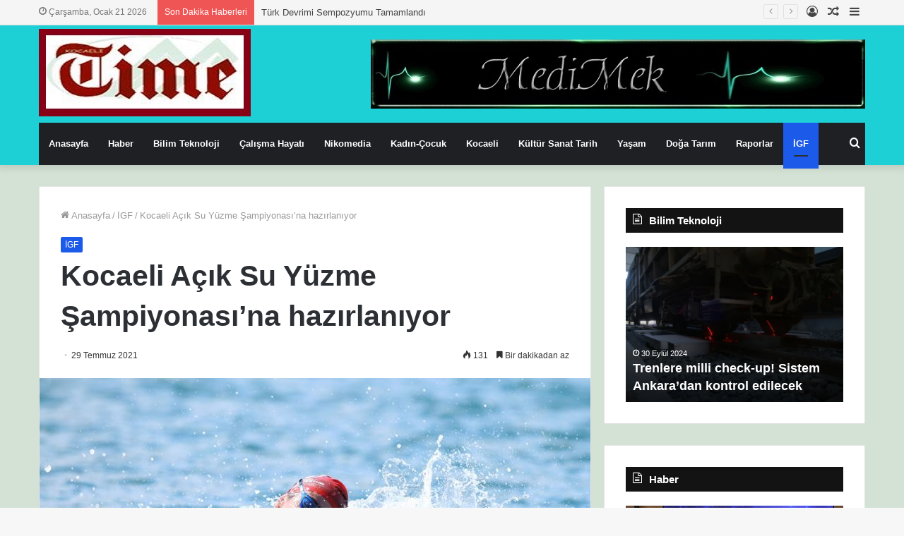

--- FILE ---
content_type: text/html; charset=UTF-8
request_url: https://kocaelitime.com/2021/07/29/kocaeli-acik-su-yuzme-sampiyonasina-hazirlaniyor/
body_size: 22358
content:
<!DOCTYPE html>
<html lang="tr" class="" data-skin="light">
<head>
	<meta charset="UTF-8" />
	<link rel="profile" href="http://gmpg.org/xfn/11" />
	<title>Kocaeli Açık Su Yüzme Şampiyonası’na hazırlanıyor &#8211; Kocaeli Time</title>
<meta name='robots' content='max-image-preview:large' />
<link rel='dns-prefetch' href='//www.googletagmanager.com' />
<link rel="alternate" type="application/rss+xml" title="Kocaeli Time &raquo; akışı" href="https://kocaelitime.com/feed/" />
<link rel="alternate" type="application/rss+xml" title="Kocaeli Time &raquo; yorum akışı" href="https://kocaelitime.com/comments/feed/" />
<link rel="alternate" type="application/rss+xml" title="Kocaeli Time &raquo; Kocaeli Açık Su Yüzme Şampiyonası’na hazırlanıyor yorum akışı" href="https://kocaelitime.com/2021/07/29/kocaeli-acik-su-yuzme-sampiyonasina-hazirlaniyor/feed/" />
<link rel="alternate" title="oEmbed (JSON)" type="application/json+oembed" href="https://kocaelitime.com/wp-json/oembed/1.0/embed?url=https%3A%2F%2Fkocaelitime.com%2F2021%2F07%2F29%2Fkocaeli-acik-su-yuzme-sampiyonasina-hazirlaniyor%2F" />
<link rel="alternate" title="oEmbed (XML)" type="text/xml+oembed" href="https://kocaelitime.com/wp-json/oembed/1.0/embed?url=https%3A%2F%2Fkocaelitime.com%2F2021%2F07%2F29%2Fkocaeli-acik-su-yuzme-sampiyonasina-hazirlaniyor%2F&#038;format=xml" />
<style id='wp-img-auto-sizes-contain-inline-css' type='text/css'>
img:is([sizes=auto i],[sizes^="auto," i]){contain-intrinsic-size:3000px 1500px}
/*# sourceURL=wp-img-auto-sizes-contain-inline-css */
</style>
<style id='wp-emoji-styles-inline-css' type='text/css'>

	img.wp-smiley, img.emoji {
		display: inline !important;
		border: none !important;
		box-shadow: none !important;
		height: 1em !important;
		width: 1em !important;
		margin: 0 0.07em !important;
		vertical-align: -0.1em !important;
		background: none !important;
		padding: 0 !important;
	}
/*# sourceURL=wp-emoji-styles-inline-css */
</style>
<link rel='stylesheet' id='tie-css-base-css' href='https://kocaelitime.com/wp-content/themes/hayat-ansiklopedisi-wp%20dosya/assets/css/base.min.css?ver=5.1.0' type='text/css' media='all' />
<link rel='stylesheet' id='tie-css-styles-css' href='https://kocaelitime.com/wp-content/themes/hayat-ansiklopedisi-wp%20dosya/assets/css/style.min.css?ver=5.1.0' type='text/css' media='all' />
<link rel='stylesheet' id='tie-css-widgets-css' href='https://kocaelitime.com/wp-content/themes/hayat-ansiklopedisi-wp%20dosya/assets/css/widgets.min.css?ver=5.1.0' type='text/css' media='all' />
<link rel='stylesheet' id='tie-css-helpers-css' href='https://kocaelitime.com/wp-content/themes/hayat-ansiklopedisi-wp%20dosya/assets/css/helpers.min.css?ver=5.1.0' type='text/css' media='all' />
<link rel='stylesheet' id='tie-fontawesome5-css' href='https://kocaelitime.com/wp-content/themes/hayat-ansiklopedisi-wp%20dosya/assets/css/fontawesome.css?ver=5.1.0' type='text/css' media='all' />
<link rel='stylesheet' id='tie-css-ilightbox-css' href='https://kocaelitime.com/wp-content/themes/hayat-ansiklopedisi-wp%20dosya/assets/ilightbox/metro-black-skin/skin.css?ver=5.1.0' type='text/css' media='all' />
<link rel='stylesheet' id='tie-css-single-css' href='https://kocaelitime.com/wp-content/themes/hayat-ansiklopedisi-wp%20dosya/assets/css/single.min.css?ver=5.1.0' type='text/css' media='all' />
<link rel='stylesheet' id='tie-css-print-css' href='https://kocaelitime.com/wp-content/themes/hayat-ansiklopedisi-wp%20dosya/assets/css/print.css?ver=5.1.0' type='text/css' media='print' />
<style id='tie-css-print-inline-css' type='text/css'>
body{font-family: Arial,Helvetica,sans-serif;}.background-overlay {background-image: url(https://kocaelitime.com/wp-content/themes/hayat-ansiklopedisi-wp%20dosya/assets/images/bg-dots.png);background-color: rgba(0,0,0,0.05);}.brand-title,a:hover,.tie-popup-search-submit,#logo.text-logo a,.theme-header nav .components #search-submit:hover,.theme-header .header-nav .components > li:hover > a,.theme-header .header-nav .components li a:hover,.main-menu ul.cats-vertical li a.is-active,.main-menu ul.cats-vertical li a:hover,.main-nav li.mega-menu .post-meta a:hover,.main-nav li.mega-menu .post-box-title a:hover,.search-in-main-nav.autocomplete-suggestions a:hover,#main-nav .menu ul:not(.cats-horizontal) li:hover > a,#main-nav .menu ul li.current-menu-item:not(.mega-link-column) > a,.top-nav .menu li:hover > a,.top-nav .menu > .tie-current-menu > a,.search-in-top-nav.autocomplete-suggestions .post-title a:hover,div.mag-box .mag-box-options .mag-box-filter-links a.active,.mag-box-filter-links .flexMenu-viewMore:hover > a,.stars-rating-active,body .tabs.tabs .active > a,.video-play-icon,.spinner-circle:after,#go-to-content:hover,.comment-list .comment-author .fn,.commentlist .comment-author .fn,blockquote::before,blockquote cite,blockquote.quote-simple p,.multiple-post-pages a:hover,#story-index li .is-current,.latest-tweets-widget .twitter-icon-wrap span,.wide-slider-nav-wrapper .slide,.wide-next-prev-slider-wrapper .tie-slider-nav li:hover span,.review-final-score h3,#mobile-menu-icon:hover .menu-text,.entry a,.entry .post-bottom-meta a:hover,.comment-list .comment-content a,q a,blockquote a,.widget.tie-weather-widget .icon-basecloud-bg:after,.site-footer a:hover,.site-footer .stars-rating-active,.site-footer .twitter-icon-wrap span,.site-info a:hover{color: #1c5aea;}#instagram-link a:hover{color: #1c5aea !important;border-color: #1c5aea !important;}[type='submit'],.button,.generic-button a,.generic-button button,.theme-header .header-nav .comp-sub-menu a.button.guest-btn:hover,.theme-header .header-nav .comp-sub-menu a.checkout-button,nav.main-nav .menu > li.tie-current-menu > a,nav.main-nav .menu > li:hover > a,.main-menu .mega-links-head:after,.main-nav .mega-menu.mega-cat .cats-horizontal li a.is-active,#mobile-menu-icon:hover .nav-icon,#mobile-menu-icon:hover .nav-icon:before,#mobile-menu-icon:hover .nav-icon:after,.search-in-main-nav.autocomplete-suggestions a.button,.search-in-top-nav.autocomplete-suggestions a.button,.spinner > div,.post-cat,.pages-numbers li.current span,.multiple-post-pages > span,#tie-wrapper .mejs-container .mejs-controls,.mag-box-filter-links a:hover,.slider-arrow-nav a:not(.pagination-disabled):hover,.comment-list .reply a:hover,.commentlist .reply a:hover,#reading-position-indicator,#story-index-icon,.videos-block .playlist-title,.review-percentage .review-item span span,.tie-slick-dots li.slick-active button,.tie-slick-dots li button:hover,.digital-rating-static,.timeline-widget li a:hover .date:before,#wp-calendar #today,.posts-list-counter li:before,.cat-counter a + span,.tie-slider-nav li span:hover,.fullwidth-area .widget_tag_cloud .tagcloud a:hover,.magazine2:not(.block-head-4) .dark-widgetized-area ul.tabs a:hover,.magazine2:not(.block-head-4) .dark-widgetized-area ul.tabs .active a,.magazine1 .dark-widgetized-area ul.tabs a:hover,.magazine1 .dark-widgetized-area ul.tabs .active a,.block-head-4.magazine2 .dark-widgetized-area .tabs.tabs .active a,.block-head-4.magazine2 .dark-widgetized-area .tabs > .active a:before,.block-head-4.magazine2 .dark-widgetized-area .tabs > .active a:after,.demo_store,.demo #logo:after,.demo #sticky-logo:after,.widget.tie-weather-widget,span.video-close-btn:hover,#go-to-top,.latest-tweets-widget .slider-links .button:not(:hover){background-color: #1c5aea;color: #FFFFFF;}.tie-weather-widget .widget-title .the-subtitle,.block-head-4.magazine2 #footer .tabs .active a:hover{color: #FFFFFF;}pre,code,.pages-numbers li.current span,.theme-header .header-nav .comp-sub-menu a.button.guest-btn:hover,.multiple-post-pages > span,.post-content-slideshow .tie-slider-nav li span:hover,#tie-body .tie-slider-nav li > span:hover,.slider-arrow-nav a:not(.pagination-disabled):hover,.main-nav .mega-menu.mega-cat .cats-horizontal li a.is-active,.main-nav .mega-menu.mega-cat .cats-horizontal li a:hover,.main-menu .menu > li > .menu-sub-content{border-color: #1c5aea;}.main-menu .menu > li.tie-current-menu{border-bottom-color: #1c5aea;}.top-nav .menu li.tie-current-menu > a:before,.top-nav .menu li.menu-item-has-children:hover > a:before{border-top-color: #1c5aea;}.main-nav .main-menu .menu > li.tie-current-menu > a:before,.main-nav .main-menu .menu > li:hover > a:before{border-top-color: #FFFFFF;}header.main-nav-light .main-nav .menu-item-has-children li:hover > a:before,header.main-nav-light .main-nav .mega-menu li:hover > a:before{border-left-color: #1c5aea;}.rtl header.main-nav-light .main-nav .menu-item-has-children li:hover > a:before,.rtl header.main-nav-light .main-nav .mega-menu li:hover > a:before{border-right-color: #1c5aea;border-left-color: transparent;}.top-nav ul.menu li .menu-item-has-children:hover > a:before{border-top-color: transparent;border-left-color: #1c5aea;}.rtl .top-nav ul.menu li .menu-item-has-children:hover > a:before{border-left-color: transparent;border-right-color: #1c5aea;}::-moz-selection{background-color: #1c5aea;color: #FFFFFF;}::selection{background-color: #1c5aea;color: #FFFFFF;}circle.circle_bar{stroke: #1c5aea;}#reading-position-indicator{box-shadow: 0 0 10px rgba( 28,90,234,0.7);}#logo.text-logo a:hover,.entry a:hover,.comment-list .comment-content a:hover,.block-head-4.magazine2 .site-footer .tabs li a:hover,q a:hover,blockquote a:hover{color: #0028b8;}.button:hover,input[type='submit']:hover,.generic-button a:hover,.generic-button button:hover,a.post-cat:hover,.site-footer .button:hover,.site-footer [type='submit']:hover,.search-in-main-nav.autocomplete-suggestions a.button:hover,.search-in-top-nav.autocomplete-suggestions a.button:hover,.theme-header .header-nav .comp-sub-menu a.checkout-button:hover{background-color: #0028b8;color: #FFFFFF;}.theme-header .header-nav .comp-sub-menu a.checkout-button:not(:hover),.entry a.button{color: #FFFFFF;}#story-index.is-compact .story-index-content{background-color: #1c5aea;}#story-index.is-compact .story-index-content a,#story-index.is-compact .story-index-content .is-current{color: #FFFFFF;}#tie-body .section-title-default,#tie-body .mag-box-title,#tie-body #comments-title,#tie-body .review-box-header,#tie-body .comment-reply-title,#tie-body .comment-reply-title,#tie-body .related.products > h2,#tie-body .up-sells > h2,#tie-body .cross-sells > h2,#tie-body .cart_totals > h2,#tie-body .bbp-form legend{color: #FFFFFF;background-color: #1c5aea;}#tie-body .mag-box-filter-links > li > a,#tie-body .mag-box-title h3 a,#tie-body .block-more-button{color: #FFFFFF;}#tie-body .flexMenu-viewMore:hover > a{color: #1c5aea;}#tie-body .mag-box-filter-links > li > a:hover,#tie-body .mag-box-filter-links li > a.active{background-color: #FFFFFF;color: #1c5aea;}#tie-body .slider-arrow-nav a{border-color: rgba(#FFFFFF ,0.2);color: #FFFFFF;}#tie-body .mag-box-title a.pagination-disabled,#tie-body .mag-box-title a.pagination-disabled:hover{color: #FFFFFF !important;}#tie-body .slider-arrow-nav a:not(.pagination-disabled):hover{background-color: #FFFFFF;border-color: #FFFFFF;color: #1c5aea;}.brand-title,a:hover,.tie-popup-search-submit,#logo.text-logo a,.theme-header nav .components #search-submit:hover,.theme-header .header-nav .components > li:hover > a,.theme-header .header-nav .components li a:hover,.main-menu ul.cats-vertical li a.is-active,.main-menu ul.cats-vertical li a:hover,.main-nav li.mega-menu .post-meta a:hover,.main-nav li.mega-menu .post-box-title a:hover,.search-in-main-nav.autocomplete-suggestions a:hover,#main-nav .menu ul:not(.cats-horizontal) li:hover > a,#main-nav .menu ul li.current-menu-item:not(.mega-link-column) > a,.top-nav .menu li:hover > a,.top-nav .menu > .tie-current-menu > a,.search-in-top-nav.autocomplete-suggestions .post-title a:hover,div.mag-box .mag-box-options .mag-box-filter-links a.active,.mag-box-filter-links .flexMenu-viewMore:hover > a,.stars-rating-active,body .tabs.tabs .active > a,.video-play-icon,.spinner-circle:after,#go-to-content:hover,.comment-list .comment-author .fn,.commentlist .comment-author .fn,blockquote::before,blockquote cite,blockquote.quote-simple p,.multiple-post-pages a:hover,#story-index li .is-current,.latest-tweets-widget .twitter-icon-wrap span,.wide-slider-nav-wrapper .slide,.wide-next-prev-slider-wrapper .tie-slider-nav li:hover span,.review-final-score h3,#mobile-menu-icon:hover .menu-text,.entry a,.entry .post-bottom-meta a:hover,.comment-list .comment-content a,q a,blockquote a,.widget.tie-weather-widget .icon-basecloud-bg:after,.site-footer a:hover,.site-footer .stars-rating-active,.site-footer .twitter-icon-wrap span,.site-info a:hover{color: #1c5aea;}#instagram-link a:hover{color: #1c5aea !important;border-color: #1c5aea !important;}[type='submit'],.button,.generic-button a,.generic-button button,.theme-header .header-nav .comp-sub-menu a.button.guest-btn:hover,.theme-header .header-nav .comp-sub-menu a.checkout-button,nav.main-nav .menu > li.tie-current-menu > a,nav.main-nav .menu > li:hover > a,.main-menu .mega-links-head:after,.main-nav .mega-menu.mega-cat .cats-horizontal li a.is-active,#mobile-menu-icon:hover .nav-icon,#mobile-menu-icon:hover .nav-icon:before,#mobile-menu-icon:hover .nav-icon:after,.search-in-main-nav.autocomplete-suggestions a.button,.search-in-top-nav.autocomplete-suggestions a.button,.spinner > div,.post-cat,.pages-numbers li.current span,.multiple-post-pages > span,#tie-wrapper .mejs-container .mejs-controls,.mag-box-filter-links a:hover,.slider-arrow-nav a:not(.pagination-disabled):hover,.comment-list .reply a:hover,.commentlist .reply a:hover,#reading-position-indicator,#story-index-icon,.videos-block .playlist-title,.review-percentage .review-item span span,.tie-slick-dots li.slick-active button,.tie-slick-dots li button:hover,.digital-rating-static,.timeline-widget li a:hover .date:before,#wp-calendar #today,.posts-list-counter li:before,.cat-counter a + span,.tie-slider-nav li span:hover,.fullwidth-area .widget_tag_cloud .tagcloud a:hover,.magazine2:not(.block-head-4) .dark-widgetized-area ul.tabs a:hover,.magazine2:not(.block-head-4) .dark-widgetized-area ul.tabs .active a,.magazine1 .dark-widgetized-area ul.tabs a:hover,.magazine1 .dark-widgetized-area ul.tabs .active a,.block-head-4.magazine2 .dark-widgetized-area .tabs.tabs .active a,.block-head-4.magazine2 .dark-widgetized-area .tabs > .active a:before,.block-head-4.magazine2 .dark-widgetized-area .tabs > .active a:after,.demo_store,.demo #logo:after,.demo #sticky-logo:after,.widget.tie-weather-widget,span.video-close-btn:hover,#go-to-top,.latest-tweets-widget .slider-links .button:not(:hover){background-color: #1c5aea;color: #FFFFFF;}.tie-weather-widget .widget-title .the-subtitle,.block-head-4.magazine2 #footer .tabs .active a:hover{color: #FFFFFF;}pre,code,.pages-numbers li.current span,.theme-header .header-nav .comp-sub-menu a.button.guest-btn:hover,.multiple-post-pages > span,.post-content-slideshow .tie-slider-nav li span:hover,#tie-body .tie-slider-nav li > span:hover,.slider-arrow-nav a:not(.pagination-disabled):hover,.main-nav .mega-menu.mega-cat .cats-horizontal li a.is-active,.main-nav .mega-menu.mega-cat .cats-horizontal li a:hover,.main-menu .menu > li > .menu-sub-content{border-color: #1c5aea;}.main-menu .menu > li.tie-current-menu{border-bottom-color: #1c5aea;}.top-nav .menu li.tie-current-menu > a:before,.top-nav .menu li.menu-item-has-children:hover > a:before{border-top-color: #1c5aea;}.main-nav .main-menu .menu > li.tie-current-menu > a:before,.main-nav .main-menu .menu > li:hover > a:before{border-top-color: #FFFFFF;}header.main-nav-light .main-nav .menu-item-has-children li:hover > a:before,header.main-nav-light .main-nav .mega-menu li:hover > a:before{border-left-color: #1c5aea;}.rtl header.main-nav-light .main-nav .menu-item-has-children li:hover > a:before,.rtl header.main-nav-light .main-nav .mega-menu li:hover > a:before{border-right-color: #1c5aea;border-left-color: transparent;}.top-nav ul.menu li .menu-item-has-children:hover > a:before{border-top-color: transparent;border-left-color: #1c5aea;}.rtl .top-nav ul.menu li .menu-item-has-children:hover > a:before{border-left-color: transparent;border-right-color: #1c5aea;}::-moz-selection{background-color: #1c5aea;color: #FFFFFF;}::selection{background-color: #1c5aea;color: #FFFFFF;}circle.circle_bar{stroke: #1c5aea;}#reading-position-indicator{box-shadow: 0 0 10px rgba( 28,90,234,0.7);}#logo.text-logo a:hover,.entry a:hover,.comment-list .comment-content a:hover,.block-head-4.magazine2 .site-footer .tabs li a:hover,q a:hover,blockquote a:hover{color: #0028b8;}.button:hover,input[type='submit']:hover,.generic-button a:hover,.generic-button button:hover,a.post-cat:hover,.site-footer .button:hover,.site-footer [type='submit']:hover,.search-in-main-nav.autocomplete-suggestions a.button:hover,.search-in-top-nav.autocomplete-suggestions a.button:hover,.theme-header .header-nav .comp-sub-menu a.checkout-button:hover{background-color: #0028b8;color: #FFFFFF;}.theme-header .header-nav .comp-sub-menu a.checkout-button:not(:hover),.entry a.button{color: #FFFFFF;}#story-index.is-compact .story-index-content{background-color: #1c5aea;}#story-index.is-compact .story-index-content a,#story-index.is-compact .story-index-content .is-current{color: #FFFFFF;}#tie-body .section-title-default,#tie-body .mag-box-title,#tie-body #comments-title,#tie-body .review-box-header,#tie-body .comment-reply-title,#tie-body .comment-reply-title,#tie-body .related.products > h2,#tie-body .up-sells > h2,#tie-body .cross-sells > h2,#tie-body .cart_totals > h2,#tie-body .bbp-form legend{color: #FFFFFF;background-color: #1c5aea;}#tie-body .mag-box-filter-links > li > a,#tie-body .mag-box-title h3 a,#tie-body .block-more-button{color: #FFFFFF;}#tie-body .flexMenu-viewMore:hover > a{color: #1c5aea;}#tie-body .mag-box-filter-links > li > a:hover,#tie-body .mag-box-filter-links li > a.active{background-color: #FFFFFF;color: #1c5aea;}#tie-body .slider-arrow-nav a{border-color: rgba(#FFFFFF ,0.2);color: #FFFFFF;}#tie-body .mag-box-title a.pagination-disabled,#tie-body .mag-box-title a.pagination-disabled:hover{color: #FFFFFF !important;}#tie-body .slider-arrow-nav a:not(.pagination-disabled):hover{background-color: #FFFFFF;border-color: #FFFFFF;color: #1c5aea;}#top-nav,#top-nav .sub-menu,#top-nav .comp-sub-menu,#top-nav .ticker-content,#top-nav .ticker-swipe,.top-nav-boxed #top-nav .topbar-wrapper,.search-in-top-nav.autocomplete-suggestions,#top-nav .guest-btn:not(:hover){background-color : #f5f5f5;}#top-nav *,.search-in-top-nav.autocomplete-suggestions{border-color: rgba( 0,0,0,0.08);}#top-nav .icon-basecloud-bg:after{color: #f5f5f5;}#top-nav a:not(:hover),#top-nav input,#top-nav #search-submit,#top-nav .fa-spinner,#top-nav .dropdown-social-icons li a span,#top-nav .components > li .social-link:not(:hover) span,.search-in-top-nav.autocomplete-suggestions a{color: #444444;}#top-nav .menu-item-has-children > a:before{border-top-color: #444444;}#top-nav li .menu-item-has-children > a:before{border-top-color: transparent;border-left-color: #444444;}.rtl #top-nav .menu li .menu-item-has-children > a:before{border-left-color: transparent;border-right-color: #444444;}#top-nav input::-moz-placeholder{color: #444444;}#top-nav input:-moz-placeholder{color: #444444;}#top-nav input:-ms-input-placeholder{color: #444444;}#top-nav input::-webkit-input-placeholder{color: #444444;}#top-nav .comp-sub-menu .button:hover,#top-nav .checkout-button,.search-in-top-nav.autocomplete-suggestions .button{background-color: #1b98e0;}#top-nav a:hover,#top-nav .menu li:hover > a,#top-nav .menu > .tie-current-menu > a,#top-nav .components > li:hover > a,#top-nav .components #search-submit:hover,.search-in-top-nav.autocomplete-suggestions .post-title a:hover{color: #1b98e0;}#top-nav .comp-sub-menu .button:hover{border-color: #1b98e0;}#top-nav .tie-current-menu > a:before,#top-nav .menu .menu-item-has-children:hover > a:before{border-top-color: #1b98e0;}#top-nav .menu li .menu-item-has-children:hover > a:before{border-top-color: transparent;border-left-color: #1b98e0;}.rtl #top-nav .menu li .menu-item-has-children:hover > a:before{border-left-color: transparent;border-right-color: #1b98e0;}#top-nav .comp-sub-menu .button:hover,#top-nav .comp-sub-menu .checkout-button,.search-in-top-nav.autocomplete-suggestions .button{color: #FFFFFF;}#top-nav .comp-sub-menu .checkout-button:hover,.search-in-top-nav.autocomplete-suggestions .button:hover{background-color: #007ac2;}#top-nav,#top-nav .comp-sub-menu,#top-nav .tie-weather-widget{color: #777777;}.search-in-top-nav.autocomplete-suggestions .post-meta,.search-in-top-nav.autocomplete-suggestions .post-meta a:not(:hover){color: rgba( 119,119,119,0.7 );}#top-nav .weather-icon .icon-cloud,#top-nav .weather-icon .icon-basecloud-bg,#top-nav .weather-icon .icon-cloud-behind{color: #777777 !important;}#tie-wrapper #theme-header{background-color: #1dd0d6;}#logo.text-logo a,#logo.text-logo a:hover{color: #FFFFFF;}@media (max-width: 991px){#tie-wrapper #theme-header .logo-container.fixed-nav{background-color: rgba(29,208,214,0.95);}}@media (max-width: 991px){#tie-wrapper #theme-header .logo-container{background-color: #1dd0d6;}}#tie-container #tie-wrapper,.post-layout-8 #content{background-color: #d3e2d4;}#footer{background-color: #cbd5db;}#site-info{background-color: #d0d6db;}#footer .posts-list-counter .posts-list-items li:before{border-color: #cbd5db;}#footer .timeline-widget a .date:before{border-color: rgba(203,213,219,0.8);}#footer .footer-boxed-widget-area,#footer textarea,#footer input:not([type=submit]),#footer select,#footer code,#footer kbd,#footer pre,#footer samp,#footer .show-more-button,#footer .slider-links .tie-slider-nav span,#footer #wp-calendar,#footer #wp-calendar tbody td,#footer #wp-calendar thead th,#footer .widget.buddypress .item-options a{border-color: rgba(0,0,0,0.1);}#footer .social-statistics-widget .white-bg li.social-icons-item a,#footer .widget_tag_cloud .tagcloud a,#footer .latest-tweets-widget .slider-links .tie-slider-nav span,#footer .widget_layered_nav_filters a{border-color: rgba(0,0,0,0.1);}#footer .social-statistics-widget .white-bg li:before{background: rgba(0,0,0,0.1);}.site-footer #wp-calendar tbody td{background: rgba(0,0,0,0.02);}#footer .white-bg .social-icons-item a span.followers span,#footer .circle-three-cols .social-icons-item a .followers-num,#footer .circle-three-cols .social-icons-item a .followers-name{color: rgba(0,0,0,0.8);}#footer .timeline-widget ul:before,#footer .timeline-widget a:not(:hover) .date:before{background-color: #adb7bd;}#footer .widget-title,#footer .widget-title a:not(:hover){color: #dddddd;}#footer,#footer textarea,#footer input:not([type='submit']),#footer select,#footer #wp-calendar tbody,#footer .tie-slider-nav li span:not(:hover),#footer .widget_categories li a:before,#footer .widget_product_categories li a:before,#footer .widget_layered_nav li a:before,#footer .widget_archive li a:before,#footer .widget_nav_menu li a:before,#footer .widget_meta li a:before,#footer .widget_pages li a:before,#footer .widget_recent_entries li a:before,#footer .widget_display_forums li a:before,#footer .widget_display_views li a:before,#footer .widget_rss li a:before,#footer .widget_display_stats dt:before,#footer .subscribe-widget-content h3,#footer .about-author .social-icons a:not(:hover) span{color: #aaaaaa;}#footer post-widget-body .meta-item,#footer .post-meta,#footer .stream-title,#footer.dark-skin .timeline-widget .date,#footer .wp-caption .wp-caption-text,#footer .rss-date{color: rgba(170,170,170,0.7);}#footer input::-moz-placeholder{color: #aaaaaa;}#footer input:-moz-placeholder{color: #aaaaaa;}#footer input:-ms-input-placeholder{color: #aaaaaa;}#footer input::-webkit-input-placeholder{color: #aaaaaa;}#site-info,#site-info ul.social-icons li a:not(:hover) span{color: #999999;}#footer .site-info a:not(:hover){color: #666666;}.tie-cat-18723,.tie-cat-item-18723 > span{background-color:#e67e22 !important;color:#FFFFFF !important;}.tie-cat-18723:after{border-top-color:#e67e22 !important;}.tie-cat-18723:hover{background-color:#c86004 !important;}.tie-cat-18723:hover:after{border-top-color:#c86004 !important;}.tie-cat-18729,.tie-cat-item-18729 > span{background-color:#2ecc71 !important;color:#FFFFFF !important;}.tie-cat-18729:after{border-top-color:#2ecc71 !important;}.tie-cat-18729:hover{background-color:#10ae53 !important;}.tie-cat-18729:hover:after{border-top-color:#10ae53 !important;}.tie-cat-18730,.tie-cat-item-18730 > span{background-color:#9b59b6 !important;color:#FFFFFF !important;}.tie-cat-18730:after{border-top-color:#9b59b6 !important;}.tie-cat-18730:hover{background-color:#7d3b98 !important;}.tie-cat-18730:hover:after{border-top-color:#7d3b98 !important;}.tie-cat-18731,.tie-cat-item-18731 > span{background-color:#34495e !important;color:#FFFFFF !important;}.tie-cat-18731:after{border-top-color:#34495e !important;}.tie-cat-18731:hover{background-color:#162b40 !important;}.tie-cat-18731:hover:after{border-top-color:#162b40 !important;}.tie-cat-18733,.tie-cat-item-18733 > span{background-color:#795548 !important;color:#FFFFFF !important;}.tie-cat-18733:after{border-top-color:#795548 !important;}.tie-cat-18733:hover{background-color:#5b372a !important;}.tie-cat-18733:hover:after{border-top-color:#5b372a !important;}.tie-cat-18735,.tie-cat-item-18735 > span{background-color:#4CAF50 !important;color:#FFFFFF !important;}.tie-cat-18735:after{border-top-color:#4CAF50 !important;}.tie-cat-18735:hover{background-color:#2e9132 !important;}.tie-cat-18735:hover:after{border-top-color:#2e9132 !important;}
/*# sourceURL=tie-css-print-inline-css */
</style>
<script type="text/javascript" src="https://kocaelitime.com/wp-includes/js/jquery/jquery.min.js?ver=3.7.1" id="jquery-core-js"></script>
<script type="text/javascript" src="https://kocaelitime.com/wp-includes/js/jquery/jquery-migrate.min.js?ver=3.4.1" id="jquery-migrate-js"></script>

<!-- Site Kit tarafından eklenen Google etiketi (gtag.js) snippet&#039;i -->
<!-- Google Analytics snippet added by Site Kit -->
<script type="text/javascript" src="https://www.googletagmanager.com/gtag/js?id=GT-5TQ4P9DN" id="google_gtagjs-js" async></script>
<script type="text/javascript" id="google_gtagjs-js-after">
/* <![CDATA[ */
window.dataLayer = window.dataLayer || [];function gtag(){dataLayer.push(arguments);}
gtag("set","linker",{"domains":["kocaelitime.com"]});
gtag("js", new Date());
gtag("set", "developer_id.dZTNiMT", true);
gtag("config", "GT-5TQ4P9DN");
 window._googlesitekit = window._googlesitekit || {}; window._googlesitekit.throttledEvents = []; window._googlesitekit.gtagEvent = (name, data) => { var key = JSON.stringify( { name, data } ); if ( !! window._googlesitekit.throttledEvents[ key ] ) { return; } window._googlesitekit.throttledEvents[ key ] = true; setTimeout( () => { delete window._googlesitekit.throttledEvents[ key ]; }, 5 ); gtag( "event", name, { ...data, event_source: "site-kit" } ); }; 
//# sourceURL=google_gtagjs-js-after
/* ]]> */
</script>
<link rel="https://api.w.org/" href="https://kocaelitime.com/wp-json/" /><link rel="alternate" title="JSON" type="application/json" href="https://kocaelitime.com/wp-json/wp/v2/posts/104415" /><link rel="EditURI" type="application/rsd+xml" title="RSD" href="https://kocaelitime.com/xmlrpc.php?rsd" />

<link rel="canonical" href="https://kocaelitime.com/2021/07/29/kocaeli-acik-su-yuzme-sampiyonasina-hazirlaniyor/" />
<link rel='shortlink' href='https://kocaelitime.com/?p=104415' />
<meta name="generator" content="Site Kit by Google 1.170.0" />		<meta name="abstract" content="Bir başka WordPress sitesi">
		<meta name="author" content="Editor">
		<meta name="classification" content="Genel">
		<meta name="copyright" content="Copyright Kocaeli Time - All rights Reserved.">
		<meta name="designer" content="TieLabs">
		<meta name="distribution" content="Global">
		<meta name="language" content="tr">
		<meta name="publisher" content="Kocaeli Time">
		<meta name="rating" content="General">
		<meta name="resource-type" content="Document">
		<meta name="revisit-after" content="3">
		<meta name="subject" content="Genel">
		<meta name="template" content="Jannah">
		<meta name="robots" content="index,follow">
		<meta name="example" content="custom: 2021-07-29">
<meta http-equiv="X-UA-Compatible" content="IE=edge">
<meta name="theme-color" content="#1c5aea" /><meta name="viewport" content="width=device-width, initial-scale=1.0" /><link rel="icon" href="https://kocaelitime.com/wp-content/uploads/2020/06/cropped-küçük-logo-KT-32x32.jpg" sizes="32x32" />
<link rel="icon" href="https://kocaelitime.com/wp-content/uploads/2020/06/cropped-küçük-logo-KT-192x192.jpg" sizes="192x192" />
<link rel="apple-touch-icon" href="https://kocaelitime.com/wp-content/uploads/2020/06/cropped-küçük-logo-KT-180x180.jpg" />
<meta name="msapplication-TileImage" content="https://kocaelitime.com/wp-content/uploads/2020/06/cropped-küçük-logo-KT-270x270.jpg" />
</head>

<body id="tie-body" class="wp-singular post-template-default single single-post postid-104415 single-format-standard wp-theme-hayat-ansiklopedisi-wpdosya block-head-7 magazine1 is-thumb-overlay-disabled is-desktop is-header-layout-3 has-header-ad has-header-below-ad sidebar-right has-sidebar post-layout-1 narrow-title-narrow-media has-mobile-share post-has-toggle">



<div class="background-overlay">

	<div id="tie-container" class="site tie-container">

		
		<div id="tie-wrapper">

			<div class="stream-item stream-item-above-header"></div>
<header id="theme-header" class="theme-header header-layout-3 main-nav-dark main-nav-default-dark main-nav-below main-nav-boxed has-stream-item top-nav-active top-nav-light top-nav-default-light top-nav-above has-shadow has-normal-width-logo mobile-header-default">
	
<nav id="top-nav"  class="has-date-breaking-components top-nav header-nav has-breaking-news" aria-label="İkincil Menü">
	<div class="container">
		<div class="topbar-wrapper">

			
					<div class="topbar-today-date tie-icon">
						Çarşamba, Ocak 21 2026					</div>
					
			<div class="tie-alignleft">
				
<div class="breaking controls-is-active">

	<span class="breaking-title">
		<span class="tie-icon-bolt breaking-icon" aria-hidden="true"></span>
		<span class="breaking-title-text">Son Dakika Haberleri</span>
	</span>

	<ul id="breaking-news-in-header" class="breaking-news" data-type="reveal" data-arrows="true">

		
							<li class="news-item">
								<a href="https://kocaelitime.com/2025/12/23/oyak-cimentoya-platin-global-100den-etki-ekonomisi-odulu/">OYAK Çimento&#8217;ya Platin Global 100&#8217;den &#8220;Etki Ekonomisi&#8221; Ödülü</a>
							</li>

							
							<li class="news-item">
								<a href="https://kocaelitime.com/2025/12/22/hyundai-resim-yarismasinda-oduller-sahiplerini-bekliyor/">Hyundai Resim Yarışmasında ödüller sahiplerini bekliyor</a>
							</li>

							
							<li class="news-item">
								<a href="https://kocaelitime.com/2025/12/22/turk-devrimi-sempozyumu-tamamlandi/">Türk Devrimi Sempozyumu Tamamlandı</a>
							</li>

							
							<li class="news-item">
								<a href="https://kocaelitime.com/2025/12/19/hyundai-motor-turkiyenin-yenilenen-kurumsal-web-sitesi-resmi-olarak-yayinda/">Hyundai Motor Türkiye&#8217;nin Yenilenen Kurumsal Web Sitesi Resmi Olarak Yayında</a>
							</li>

							
							<li class="news-item">
								<a href="https://kocaelitime.com/2025/12/10/hayatin-trijenerasyon-tesisine-2-odul-birden/">Hayatın Trijenerasyon Tesisine 2 Ödül Birden</a>
							</li>

							
							<li class="news-item">
								<a href="https://kocaelitime.com/2025/12/03/oyak-cimento-adana-fabrika-direktoru-mustafa-turan-everest-base-camp-tirmanisini-basariyla-tamamladi/">OYAK Çimento Adana Fabrika Direktörü Mustafa Turan Everest Base Camp Tırmanışını Başarıyla Tamamladı</a>
							</li>

							
							<li class="news-item">
								<a href="https://kocaelitime.com/2025/12/03/igsas-ve-yeditepe-universitesinden-dikey-tarim-projesi-is-birligi/">İGSAŞ ve Yeditepe Üniversitesinden Dikey Tarım Projesi İş Birliği</a>
							</li>

							
							<li class="news-item">
								<a href="https://kocaelitime.com/2025/11/25/igsas-growtech-2025te-surdurulebilir-tarim-icin-yenilikci-cozumlerini-sergiledi/">İGSAŞ, Growtech 2025’te Sürdürülebilir Tarım İçin Yenilikçi Çözümlerini Sergiledi</a>
							</li>

							
							<li class="news-item">
								<a href="https://kocaelitime.com/2025/11/10/cimentonun-200-yillik-uretim-teknolojisi-degisiyor/">Çimentonun 200 yıllık üretim teknolojisi değişiyor</a>
							</li>

							
							<li class="news-item">
								<a href="https://kocaelitime.com/2025/11/08/polisan-holding-2025-yili-ucuncu-ceyrek-finansal-sonuclarini-acikladi/">Polisan Holding, 2025 yılı üçüncü çeyrek finansal sonuçlarını açıkladı</a>
							</li>

							
	</ul>
</div><!-- #breaking /-->
			</div><!-- .tie-alignleft /-->

			<div class="tie-alignright">
				<ul class="components">	<li class="side-aside-nav-icon menu-item custom-menu-link">
		<a href="#">
			<span class="tie-icon-navicon" aria-hidden="true"></span>
			<span class="screen-reader-text">Kenar Bölmesi</span>
		</a>
	</li>
		<li class="random-post-icon menu-item custom-menu-link">
		<a href="/2021/07/29/kocaeli-acik-su-yuzme-sampiyonasina-hazirlaniyor/?random-post=1" class="random-post" title="Rastgele Makale" rel="nofollow">
			<span class="tie-icon-random" aria-hidden="true"></span>
			<span class="screen-reader-text">Rastgele Makale</span>
		</a>
	</li>
	
	
		<li class=" popup-login-icon menu-item custom-menu-link">
			<a href="#" class="lgoin-btn tie-popup-trigger">
				<span class="tie-icon-author" aria-hidden="true"></span>
				<span class="screen-reader-text">Kayıt Ol</span>			</a>
		</li>

			</ul><!-- Components -->			</div><!-- .tie-alignright /-->

		</div><!-- .topbar-wrapper /-->
	</div><!-- .container /-->
</nav><!-- #top-nav /-->

<div class="container header-container">
	<div class="tie-row logo-row">

		
		<div class="logo-wrapper">
			<div class="tie-col-md-4 logo-container clearfix">
				<div id="mobile-header-components-area_1" class="mobile-header-components"><ul class="components"><li class="mobile-component_menu custom-menu-link"><a href="#" id="mobile-menu-icon" class="menu-text-wrapper"><span class="tie-mobile-menu-icon nav-icon is-layout-1"></span><span class="menu-text">Menü</span></a></li> <li class="mobile-component_login custom-menu-link">
				<a href="#" class="lgoin-btn tie-popup-trigger">
					<span class="tie-icon-author" aria-hidden="true"></span>
					<span class="screen-reader-text">Kayıt Ol</span>
				</a>
			</li></ul></div>
		<div id="logo" class="image-logo" style="margin-top: 5px; margin-bottom: 5px;">

			
			<a title="Kocaeli Time" href="https://kocaelitime.com/">
				
				<picture class="tie-logo-default tie-logo-picture">
					<source class="tie-logo-source-default tie-logo-source" srcset="https://kocaelitime.com/wp-content/uploads/2021/04/Kocaeli-Time-logo2.jpg">
					<img class="tie-logo-img-default tie-logo-img" src="https://kocaelitime.com/wp-content/uploads/2021/04/Kocaeli-Time-logo2.jpg" alt="Kocaeli Time" width="300" height="124" style="max-height:124px; width: auto;" />
				</picture>
						</a>

			
		</div><!-- #logo /-->

					</div><!-- .tie-col /-->
		</div><!-- .logo-wrapper /-->

		<div class="tie-col-md-8 stream-item stream-item-top-wrapper"><div class="stream-item-top">
					<a href="https://medimek.com.tr/" title="" target="_blank" >
						<img src="https://kocaelitime.com/wp-content/uploads/2022/05/medimek.jpg" alt="" width="728" height="91" />
					</a>
				</div></div><!-- .tie-col /-->
	</div><!-- .tie-row /-->
</div><!-- .container /-->

<div class="main-nav-wrapper">
	<nav id="main-nav"  class="main-nav header-nav"  aria-label="Birincil Menü">
		<div class="container">

			<div class="main-menu-wrapper">

				
				<div id="menu-components-wrap">

					
					<div class="main-menu main-menu-wrap tie-alignleft">
						<div id="main-nav-menu" class="main-menu header-menu"><ul id="menu-haber-kategori" class="menu" role="menubar"><li id="menu-item-46020" class="menu-item menu-item-type-custom menu-item-object-custom menu-item-home menu-item-46020"><a href="https://kocaelitime.com">Anasayfa</a></li>
<li id="menu-item-46007" class="menu-item menu-item-type-taxonomy menu-item-object-category menu-item-46007"><a href="https://kocaelitime.com/kategori/haber/">Haber</a></li>
<li id="menu-item-46018" class="menu-item menu-item-type-taxonomy menu-item-object-category menu-item-46018"><a href="https://kocaelitime.com/kategori/bilim-teknoloji/">Bilim Teknoloji</a></li>
<li id="menu-item-46015" class="menu-item menu-item-type-taxonomy menu-item-object-category menu-item-46015"><a href="https://kocaelitime.com/kategori/calisma-hayati/">Çalışma Hayatı</a></li>
<li id="menu-item-46011" class="menu-item menu-item-type-taxonomy menu-item-object-category menu-item-46011"><a href="https://kocaelitime.com/kategori/nicomedia/">Nikomedia</a></li>
<li id="menu-item-46009" class="menu-item menu-item-type-taxonomy menu-item-object-category menu-item-46009"><a href="https://kocaelitime.com/kategori/kadin-cocuk/">Kadın-Çocuk</a></li>
<li id="menu-item-46008" class="menu-item menu-item-type-taxonomy menu-item-object-category menu-item-46008"><a href="https://kocaelitime.com/kategori/kocaeli/">Kocaeli</a></li>
<li id="menu-item-46016" class="menu-item menu-item-type-taxonomy menu-item-object-category menu-item-46016"><a href="https://kocaelitime.com/kategori/kultur-sanat-tarih/">Kültür Sanat Tarih</a></li>
<li id="menu-item-55427" class="menu-item menu-item-type-taxonomy menu-item-object-category menu-item-55427"><a href="https://kocaelitime.com/kategori/yasam/">Yaşam</a></li>
<li id="menu-item-46010" class="menu-item menu-item-type-taxonomy menu-item-object-category menu-item-46010"><a href="https://kocaelitime.com/kategori/doga-tarim/">Doğa Tarım</a></li>
<li id="menu-item-46013" class="menu-item menu-item-type-taxonomy menu-item-object-category menu-item-46013"><a href="https://kocaelitime.com/kategori/raporlar/">Raporlar</a></li>
<li id="menu-item-78035" class="menu-item menu-item-type-taxonomy menu-item-object-category current-post-ancestor current-menu-parent current-post-parent menu-item-78035 tie-current-menu"><a href="https://kocaelitime.com/kategori/igf/">İGF</a></li>
</ul></div>					</div><!-- .main-menu.tie-alignleft /-->

					<ul class="components">		<li class="search-compact-icon menu-item custom-menu-link">
			<a href="#" class="tie-search-trigger">
				<span class="tie-icon-search tie-search-icon" aria-hidden="true"></span>
				<span class="screen-reader-text">Arama yap ...</span>
			</a>
		</li>
		</ul><!-- Components -->
				</div><!-- #menu-components-wrap /-->
			</div><!-- .main-menu-wrapper /-->
		</div><!-- .container /-->
	</nav><!-- #main-nav /-->
</div><!-- .main-nav-wrapper /-->

</header>

<div class="stream-item stream-item-below-header"></div><div id="content" class="site-content container"><div id="main-content-row" class="tie-row main-content-row">

<div class="main-content tie-col-md-8 tie-col-xs-12" role="main">

	
	<article id="the-post" class="container-wrapper post-content">

		
<header class="entry-header-outer">

	<nav id="breadcrumb"><a href="https://kocaelitime.com/"><span class="tie-icon-home" aria-hidden="true"></span> Anasayfa</a><em class="delimiter">/</em><a href="https://kocaelitime.com/kategori/igf/">İGF</a><em class="delimiter">/</em><span class="current">Kocaeli Açık Su Yüzme Şampiyonası’na hazırlanıyor</span></nav><script type="application/ld+json">{"@context":"http:\/\/schema.org","@type":"BreadcrumbList","@id":"#Breadcrumb","itemListElement":[{"@type":"ListItem","position":1,"item":{"name":"Anasayfa","@id":"https:\/\/kocaelitime.com\/"}},{"@type":"ListItem","position":2,"item":{"name":"\u0130GF","@id":"https:\/\/kocaelitime.com\/kategori\/igf\/"}}]}</script>
	<div class="entry-header">

		<span class="post-cat-wrap"><a class="post-cat tie-cat-23977" href="https://kocaelitime.com/kategori/igf/">İGF</a></span>
		<h1 class="post-title entry-title">Kocaeli Açık Su Yüzme Şampiyonası’na hazırlanıyor</h1>

		<div id="single-post-meta" class="post-meta clearfix"><span class="date meta-item tie-icon">29 Temmuz 2021</span><div class="tie-alignright"><span class="meta-views meta-item "><span class="tie-icon-fire" aria-hidden="true"></span> 131 </span><span class="meta-reading-time meta-item"><span class="tie-icon-bookmark" aria-hidden="true"></span> Bir dakikadan az</span> </div></div><!-- .post-meta -->	</div><!-- .entry-header /-->

	
	
</header><!-- .entry-header-outer /-->

<div  class="featured-area"><div class="featured-area-inner"><figure class="single-featured-image"><img width="780" height="470" src="https://kocaelitime.com/wp-content/uploads/kG362Ur78GT66r-780x470.jpg" class="attachment-jannah-image-post size-jannah-image-post wp-post-image" alt="Kocaeli Açık Su Yüzme Şampiyonası’na hazırlanıyor" title="Kocaeli Açık Su Yüzme Şampiyonası’na hazırlanıyor" decoding="async" fetchpriority="high" /></figure></div></div>
		<div class="entry-content entry clearfix">

			
			</p>
<p><strong>Kocaeli Büyükşehir Belediyesi Açık Su Yüzme Şampiyonası, 8 Ağustos Pazar günü saat 09.00’da Mavi Bayraklı Kandıra Kerpe Halk Plajı’nda gerçekleşecek.</strong></p>
<p>KOCAELİ (İGFA) -Kocaeli Büyükşehir Belediyesi Kocaeli sahillerinde hayata geçirdiği dev yatırımlar ile bu sahillerde açık deniz yüzme şampiyonalarının yapılmasını sağladı. Bu kapsamda daha önce birçok kez ulusal ve uluslararası alanda yapılan açık deniz yüzme yarışlarının bir tanesi daha Kocaeli’de düzenlenecek.</p>
<p><strong>SÜRPRİZ ÖDÜLLER KAZANACAK</strong></p>
<p>Kocaeli Büyükşehir Belediyesi Gençlik ve Spor Hizmetleri Dairesi Başkanlığı Spor Şube Müdürlüğü tarafından organize edilen Açık Su Yüzme Şampiyonası Gençlik ve Spor İl Müdürlüğü ile Türkiye Yüzme Federasyonu işbirliğinde, 8 Ağustos Pazar günü Kandıra &#8211; Kerpe Halk Plajı’nda halkın katılacağı şampiyonada yüzme severler sürpriz ödüller kazanacak.</p>

			
		</div><!-- .entry-content /-->

				<div id="post-extra-info">
			<div class="theiaStickySidebar">
				<div id="single-post-meta" class="post-meta clearfix"><span class="date meta-item tie-icon">29 Temmuz 2021</span><div class="tie-alignright"><span class="meta-views meta-item "><span class="tie-icon-fire" aria-hidden="true"></span> 131 </span><span class="meta-reading-time meta-item"><span class="tie-icon-bookmark" aria-hidden="true"></span> Bir dakikadan az</span> </div></div><!-- .post-meta -->			</div>
		</div>

		<div class="clearfix"></div>
		<script id="tie-schema-json" type="application/ld+json">{"@context":"http:\/\/schema.org","@type":"NewsArticle","dateCreated":"2021-07-29T10:05:38+03:00","datePublished":"2021-07-29T10:05:38+03:00","dateModified":"2021-07-29T10:05:38+03:00","headline":"Kocaeli A\u00e7\u0131k Su Y\u00fczme \u015eampiyonas\u0131\u2019na haz\u0131rlan\u0131yor","name":"Kocaeli A\u00e7\u0131k Su Y\u00fczme \u015eampiyonas\u0131\u2019na haz\u0131rlan\u0131yor","keywords":[],"url":"https:\/\/kocaelitime.com\/2021\/07\/29\/kocaeli-acik-su-yuzme-sampiyonasina-hazirlaniyor\/","description":"Kocaeli B\u00fcy\u00fck\u015fehir Belediyesi A\u00e7\u0131k Su Y\u00fczme \u015eampiyonas\u0131, 8 A\u011fustos Pazar g\u00fcn\u00fc saat 09.00\u2019da Mavi Bayrakl\u0131 Kand\u0131ra Kerpe Halk Plaj\u0131\u2019nda ger\u00e7ekle\u015fecek. KOCAEL\u0130 (\u0130GFA) -Kocaeli B\u00fcy\u00fck\u015fehir Belediyesi Koca","copyrightYear":"2021","articleSection":"\u0130GF","articleBody":"\nKocaeli B\u00fcy\u00fck\u015fehir Belediyesi A\u00e7\u0131k Su Y\u00fczme \u015eampiyonas\u0131, 8 A\u011fustos Pazar g\u00fcn\u00fc saat 09.00\u2019da Mavi Bayrakl\u0131 Kand\u0131ra Kerpe Halk Plaj\u0131\u2019nda ger\u00e7ekle\u015fecek.\n\n\n\nKOCAEL\u0130 (\u0130GFA) -Kocaeli B\u00fcy\u00fck\u015fehir Belediyesi Kocaeli sahillerinde hayata ge\u00e7irdi\u011fi dev yat\u0131r\u0131mlar ile bu sahillerde a\u00e7\u0131k deniz y\u00fczme \u015fampiyonalar\u0131n\u0131n yap\u0131lmas\u0131n\u0131 sa\u011flad\u0131. Bu kapsamda daha \u00f6nce bir\u00e7ok kez ulusal ve uluslararas\u0131 alanda yap\u0131lan a\u00e7\u0131k deniz y\u00fczme yar\u0131\u015flar\u0131n\u0131n bir tanesi daha Kocaeli\u2019de d\u00fczenlenecek.\n\n\n\nS\u00dcRPR\u0130Z \u00d6D\u00dcLLER KAZANACAK\n\n\n\nKocaeli B\u00fcy\u00fck\u015fehir Belediyesi Gen\u00e7lik ve Spor Hizmetleri Dairesi Ba\u015fkanl\u0131\u011f\u0131 Spor \u015eube M\u00fcd\u00fcrl\u00fc\u011f\u00fc taraf\u0131ndan organize edilen A\u00e7\u0131k Su Y\u00fczme \u015eampiyonas\u0131 Gen\u00e7lik ve Spor \u0130l M\u00fcd\u00fcrl\u00fc\u011f\u00fc ile T\u00fcrkiye Y\u00fczme Federasyonu i\u015fbirli\u011finde, 8 A\u011fustos Pazar g\u00fcn\u00fc Kand\u0131ra - Kerpe Halk Plaj\u0131\u2019nda halk\u0131n kat\u0131laca\u011f\u0131 \u015fampiyonada y\u00fczme severler s\u00fcrpriz \u00f6d\u00fcller kazanacak.\n","publisher":{"@id":"#Publisher","@type":"Organization","name":"Kocaeli Time","logo":{"@type":"ImageObject","url":"https:\/\/kocaelitime.com\/wp-content\/uploads\/2021\/04\/Kocaeli-Time-logo2.jpg"}},"sourceOrganization":{"@id":"#Publisher"},"copyrightHolder":{"@id":"#Publisher"},"mainEntityOfPage":{"@type":"WebPage","@id":"https:\/\/kocaelitime.com\/2021\/07\/29\/kocaeli-acik-su-yuzme-sampiyonasina-hazirlaniyor\/","breadcrumb":{"@id":"#Breadcrumb"}},"author":{"@type":"Person","name":"Editor","url":"https:\/\/kocaelitime.com\/author\/editor\/"},"image":{"@type":"ImageObject","url":"https:\/\/kocaelitime.com\/wp-content\/uploads\/kG362Ur78GT66r.jpg","width":1280,"height":800}}</script>
		<div class="toggle-post-content clearfix">
			<a id="toggle-post-button" class="button" href="#">
				Daha Fazla Göster <span class="tie-icon-angle-down"></span>
			</a>
		</div><!-- .toggle-post-content -->
		<script type="text/javascript">
			var $thisPost = document.getElementById('the-post');
			$thisPost = $thisPost.querySelector('.entry');

			var $thisButton = document.getElementById('toggle-post-button');
			$thisButton.addEventListener( 'click', function(e){
				$thisPost.classList.add('is-expanded');
				$thisButton.parentNode.removeChild($thisButton);
				e.preventDefault();
			});
		</script>
		
		<div id="share-buttons-bottom" class="share-buttons share-buttons-bottom">
			<div class="share-links ">
				
				<a href="https://www.facebook.com/sharer.php?u=https://kocaelitime.com/2021/07/29/kocaeli-acik-su-yuzme-sampiyonasina-hazirlaniyor/" rel="external noopener nofollow" title="Facebook" target="_blank" class="facebook-share-btn  large-share-button" data-raw="https://www.facebook.com/sharer.php?u={post_link}">
					<span class="share-btn-icon tie-icon-facebook"></span> <span class="social-text">Facebook</span>
				</a>
				<a href="https://twitter.com/intent/tweet?text=Kocaeli%20A%C3%A7%C4%B1k%20Su%20Y%C3%BCzme%20%C5%9Eampiyonas%C4%B1%E2%80%99na%20haz%C4%B1rlan%C4%B1yor&#038;url=https://kocaelitime.com/2021/07/29/kocaeli-acik-su-yuzme-sampiyonasina-hazirlaniyor/" rel="external noopener nofollow" title="Twitter" target="_blank" class="twitter-share-btn  large-share-button" data-raw="https://twitter.com/intent/tweet?text={post_title}&amp;url={post_link}">
					<span class="share-btn-icon tie-icon-twitter"></span> <span class="social-text">Twitter</span>
				</a>
				<a href="https://www.linkedin.com/shareArticle?mini=true&#038;url=https://kocaelitime.com/2021/07/29/kocaeli-acik-su-yuzme-sampiyonasina-hazirlaniyor/&#038;title=Kocaeli%20A%C3%A7%C4%B1k%20Su%20Y%C3%BCzme%20%C5%9Eampiyonas%C4%B1%E2%80%99na%20haz%C4%B1rlan%C4%B1yor" rel="external noopener nofollow" title="LinkedIn" target="_blank" class="linkedin-share-btn " data-raw="https://www.linkedin.com/shareArticle?mini=true&amp;url={post_full_link}&amp;title={post_title}">
					<span class="share-btn-icon tie-icon-linkedin"></span> <span class="screen-reader-text">LinkedIn</span>
				</a>
				<a href="https://pinterest.com/pin/create/button/?url=https://kocaelitime.com/2021/07/29/kocaeli-acik-su-yuzme-sampiyonasina-hazirlaniyor/&#038;description=Kocaeli%20A%C3%A7%C4%B1k%20Su%20Y%C3%BCzme%20%C5%9Eampiyonas%C4%B1%E2%80%99na%20haz%C4%B1rlan%C4%B1yor&#038;media=https://kocaelitime.com/wp-content/uploads/kG362Ur78GT66r.jpg" rel="external noopener nofollow" title="Pinterest" target="_blank" class="pinterest-share-btn " data-raw="https://pinterest.com/pin/create/button/?url={post_link}&amp;description={post_title}&amp;media={post_img}">
					<span class="share-btn-icon tie-icon-pinterest"></span> <span class="screen-reader-text">Pinterest</span>
				</a>
				<a href="https://api.whatsapp.com/send?text=Kocaeli%20A%C3%A7%C4%B1k%20Su%20Y%C3%BCzme%20%C5%9Eampiyonas%C4%B1%E2%80%99na%20haz%C4%B1rlan%C4%B1yor%20https://kocaelitime.com/2021/07/29/kocaeli-acik-su-yuzme-sampiyonasina-hazirlaniyor/" rel="external noopener nofollow" title="WhatsApp" target="_blank" class="whatsapp-share-btn " data-raw="https://api.whatsapp.com/send?text={post_title}%20{post_link}">
					<span class="share-btn-icon tie-icon-whatsapp"></span> <span class="screen-reader-text">WhatsApp</span>
				</a>
				<a href="mailto:?subject=Kocaeli%20A%C3%A7%C4%B1k%20Su%20Y%C3%BCzme%20%C5%9Eampiyonas%C4%B1%E2%80%99na%20haz%C4%B1rlan%C4%B1yor&#038;body=https://kocaelitime.com/2021/07/29/kocaeli-acik-su-yuzme-sampiyonasina-hazirlaniyor/" rel="external noopener nofollow" title="E-Posta ile paylaş" target="_blank" class="email-share-btn " data-raw="mailto:?subject={post_title}&amp;body={post_link}">
					<span class="share-btn-icon tie-icon-envelope"></span> <span class="screen-reader-text">E-Posta ile paylaş</span>
				</a>
				<a href="#" rel="external noopener nofollow" title="Yazdır" target="_blank" class="print-share-btn " data-raw="#">
					<span class="share-btn-icon tie-icon-print"></span> <span class="screen-reader-text">Yazdır</span>
				</a>			</div><!-- .share-links /-->
		</div><!-- .share-buttons /-->

		
	</article><!-- #the-post /-->

	
	<div class="post-components">

		
	<div id="read-next-block" class="container-wrapper read-next-slider-50">
		<h2 class="read-next-block-title">Sonrakini Oku</h2>
		
			<section id="tie-read-next" class="slider-area mag-box">

				
				<div class="slider-area-inner">

					<div id="tie-main-slider-50-read-next" class="tie-main-slider main-slider wide-slider-with-navfor-wrapper wide-slider-wrapper slider-vertical-navigation tie-slick-slider-wrapper" data-slider-id="50"  data-autoplay="true" data-speed="3000">

						
						<div class="main-slider-inner">

							
								<div class="container slider-main-container">
									<div class="tie-slick-slider">
										<ul class="tie-slider-nav"></ul>

										<div style="background-image: url(https://kocaelitime.com/wp-content/uploads/r2U85k054GG1Tr.webp)" class="slide slide-id-212447 tie-slide-1">
					<a href="https://kocaelitime.com/2024/10/17/adiyamanda-depremde-panikleyerek-bayginlik-gecirdi/" class="all-over-thumb-link" aria-label="Adıyaman&#8217;da depremde panikleyerek baygınlık geçirdi"></a>
					<div class="thumb-overlay"><div class="container"><span class="post-cat-wrap"><a class="post-cat tie-cat-23977" href="https://kocaelitime.com/kategori/igf/">İGF</a></span><div class="thumb-content"><div class="thumb-meta"><span class="date meta-item tie-icon">17 Ekim 2024</span></div>
				<h2 class="thumb-title"><a href="https://kocaelitime.com/2024/10/17/adiyamanda-depremde-panikleyerek-bayginlik-gecirdi/">Adıyaman&#8217;da depremde panikleyerek baygınlık geçirdi</a></h2>
			</div> <!-- .thumb-content /--></div><!-- .container -->
					</div><!-- .thumb-overlay /-->
				</div><!-- .slide || .grid-item /-->
			<div style="background-image: url(https://kocaelitime.com/wp-content/uploads/58rkG778Ur6GT.webp)" class="slide slide-id-212435 tie-slide-2">
					<a href="https://kocaelitime.com/2024/10/17/bursa-osmangazide-iklim-degisikliginin-etkileri-konusuldu/" class="all-over-thumb-link" aria-label="Bursa Osmangazi’de iklim değişikliğinin etkileri konuşuldu"></a>
					<div class="thumb-overlay"><div class="container"><span class="post-cat-wrap"><a class="post-cat tie-cat-23977" href="https://kocaelitime.com/kategori/igf/">İGF</a></span><div class="thumb-content"><div class="thumb-meta"><span class="date meta-item tie-icon">17 Ekim 2024</span></div>
				<h2 class="thumb-title"><a href="https://kocaelitime.com/2024/10/17/bursa-osmangazide-iklim-degisikliginin-etkileri-konusuldu/">Bursa Osmangazi’de iklim değişikliğinin etkileri konuşuldu</a></h2>
			</div> <!-- .thumb-content /--></div><!-- .container -->
					</div><!-- .thumb-overlay /-->
				</div><!-- .slide || .grid-item /-->
			<div style="background-image: url(https://kocaelitime.com/wp-content/uploads/T5Gr2G6r746kU5.webp)" class="slide slide-id-212425 tie-slide-3">
					<a href="https://kocaelitime.com/2024/10/17/mobil-operatorlerden-ortak-aciklama/" class="all-over-thumb-link" aria-label="Mobil operatörlerden ortak açıklama"></a>
					<div class="thumb-overlay"><div class="container"><span class="post-cat-wrap"><a class="post-cat tie-cat-23977" href="https://kocaelitime.com/kategori/igf/">İGF</a></span><div class="thumb-content"><div class="thumb-meta"><span class="date meta-item tie-icon">17 Ekim 2024</span></div>
				<h2 class="thumb-title"><a href="https://kocaelitime.com/2024/10/17/mobil-operatorlerden-ortak-aciklama/">Mobil operatörlerden ortak açıklama</a></h2>
			</div> <!-- .thumb-content /--></div><!-- .container -->
					</div><!-- .thumb-overlay /-->
				</div><!-- .slide || .grid-item /-->
			<div style="background-image: url(https://kocaelitime.com/wp-content/uploads/8r168T3GrUk9G9.webp)" class="slide slide-id-212405 tie-slide-4">
					<a href="https://kocaelitime.com/2024/10/17/49-milyar-tl-evde-bakim-destekleri-hesaplarda/" class="all-over-thumb-link" aria-label="4,9 milyar TL &#8216;Evde Bakım&#8217; destekleri hesaplarda"></a>
					<div class="thumb-overlay"><div class="container"><span class="post-cat-wrap"><a class="post-cat tie-cat-23977" href="https://kocaelitime.com/kategori/igf/">İGF</a></span><div class="thumb-content"><div class="thumb-meta"><span class="date meta-item tie-icon">17 Ekim 2024</span></div>
				<h2 class="thumb-title"><a href="https://kocaelitime.com/2024/10/17/49-milyar-tl-evde-bakim-destekleri-hesaplarda/">4,9 milyar TL &#8216;Evde Bakım&#8217; destekleri hesaplarda</a></h2>
			</div> <!-- .thumb-content /--></div><!-- .container -->
					</div><!-- .thumb-overlay /-->
				</div><!-- .slide || .grid-item /-->
			<div style="background-image: url(https://kocaelitime.com/wp-content/uploads/75k7r011GGrUT.webp)" class="slide slide-id-212391 tie-slide-5">
					<a href="https://kocaelitime.com/2024/10/17/devlet-opera-ve-balesinde-istihdam-firsati/" class="all-over-thumb-link" aria-label="Devlet Opera ve Balesi&#8217;nde istihdam fırsatı"></a>
					<div class="thumb-overlay"><div class="container"><span class="post-cat-wrap"><a class="post-cat tie-cat-23977" href="https://kocaelitime.com/kategori/igf/">İGF</a></span><div class="thumb-content"><div class="thumb-meta"><span class="date meta-item tie-icon">17 Ekim 2024</span></div>
				<h2 class="thumb-title"><a href="https://kocaelitime.com/2024/10/17/devlet-opera-ve-balesinde-istihdam-firsati/">Devlet Opera ve Balesi&#8217;nde istihdam fırsatı</a></h2>
			</div> <!-- .thumb-content /--></div><!-- .container -->
					</div><!-- .thumb-overlay /-->
				</div><!-- .slide || .grid-item /-->
			<div style="background-image: url(https://kocaelitime.com/wp-content/uploads/k4rTr9G7U1025G.webp)" class="slide slide-id-212375 tie-slide-6">
					<a href="https://kocaelitime.com/2024/10/17/bursa-orman-mudanya-kirsalinda-defne-sahalarini-iyilestirecek/" class="all-over-thumb-link" aria-label="Bursa Orman, Mudanya kırsalında defne sahalarını iyileştirecek"></a>
					<div class="thumb-overlay"><div class="container"><span class="post-cat-wrap"><a class="post-cat tie-cat-23977" href="https://kocaelitime.com/kategori/igf/">İGF</a></span><div class="thumb-content"><div class="thumb-meta"><span class="date meta-item tie-icon">17 Ekim 2024</span></div>
				<h2 class="thumb-title"><a href="https://kocaelitime.com/2024/10/17/bursa-orman-mudanya-kirsalinda-defne-sahalarini-iyilestirecek/">Bursa Orman, Mudanya kırsalında defne sahalarını iyileştirecek</a></h2>
			</div> <!-- .thumb-content /--></div><!-- .container -->
					</div><!-- .thumb-overlay /-->
				</div><!-- .slide || .grid-item /-->
			<div style="background-image: url(https://kocaelitime.com/wp-content/uploads/7925rGk75rTGU.webp)" class="slide slide-id-212330 tie-slide-1">
					<a href="https://kocaelitime.com/2024/09/30/bursada-altin-zeytin-gorucuye-cikti/" class="all-over-thumb-link" aria-label="Bursa&#8217;da &#8216;altın zeytin&#8217; görücüye çıktı"></a>
					<div class="thumb-overlay"><div class="container"><span class="post-cat-wrap"><a class="post-cat tie-cat-23977" href="https://kocaelitime.com/kategori/igf/">İGF</a></span><div class="thumb-content"><div class="thumb-meta"><span class="date meta-item tie-icon">30 Eylül 2024</span></div>
				<h2 class="thumb-title"><a href="https://kocaelitime.com/2024/09/30/bursada-altin-zeytin-gorucuye-cikti/">Bursa&#8217;da &#8216;altın zeytin&#8217; görücüye çıktı</a></h2>
			</div> <!-- .thumb-content /--></div><!-- .container -->
					</div><!-- .thumb-overlay /-->
				</div><!-- .slide || .grid-item /-->
			<div style="background-image: url(https://kocaelitime.com/wp-content/uploads/U0r40GTr27G7k.webp)" class="slide slide-id-212322 tie-slide-2">
					<a href="https://kocaelitime.com/2024/09/30/son-bir-haftada-trafikte-475-bin-araca-surucuye-islem/" class="all-over-thumb-link" aria-label="Son bir haftada trafikte 475 bin araca/sürücüye işlem"></a>
					<div class="thumb-overlay"><div class="container"><span class="post-cat-wrap"><a class="post-cat tie-cat-23977" href="https://kocaelitime.com/kategori/igf/">İGF</a></span><div class="thumb-content"><div class="thumb-meta"><span class="date meta-item tie-icon">30 Eylül 2024</span></div>
				<h2 class="thumb-title"><a href="https://kocaelitime.com/2024/09/30/son-bir-haftada-trafikte-475-bin-araca-surucuye-islem/">Son bir haftada trafikte 475 bin araca/sürücüye işlem</a></h2>
			</div> <!-- .thumb-content /--></div><!-- .container -->
					</div><!-- .thumb-overlay /-->
				</div><!-- .slide || .grid-item /-->
			<div style="background-image: url(https://kocaelitime.com/wp-content/uploads/0rT18U7304GkGr.webp)" class="slide slide-id-212312 tie-slide-3">
					<a href="https://kocaelitime.com/2024/09/30/bilecikte-jandarma-ve-polisten-ortak-operasyon/" class="all-over-thumb-link" aria-label="Bilecik’te jandarma ve polisten ortak operasyon"></a>
					<div class="thumb-overlay"><div class="container"><span class="post-cat-wrap"><a class="post-cat tie-cat-23977" href="https://kocaelitime.com/kategori/igf/">İGF</a></span><div class="thumb-content"><div class="thumb-meta"><span class="date meta-item tie-icon">30 Eylül 2024</span></div>
				<h2 class="thumb-title"><a href="https://kocaelitime.com/2024/09/30/bilecikte-jandarma-ve-polisten-ortak-operasyon/">Bilecik’te jandarma ve polisten ortak operasyon</a></h2>
			</div> <!-- .thumb-content /--></div><!-- .container -->
					</div><!-- .thumb-overlay /-->
				</div><!-- .slide || .grid-item /-->
			<div style="background-image: url(https://kocaelitime.com/wp-content/uploads/r7T231Gr7k9GU.webp)" class="slide slide-id-212226 tie-slide-4">
					<a href="https://kocaelitime.com/2024/09/29/magdurlar-bursadan-ses-yukseltti/" class="all-over-thumb-link" aria-label="Mağdurlar Bursa&#8217;dan ses yükseltti!"></a>
					<div class="thumb-overlay"><div class="container"><span class="post-cat-wrap"><a class="post-cat tie-cat-23977" href="https://kocaelitime.com/kategori/igf/">İGF</a></span><div class="thumb-content"><div class="thumb-meta"><span class="date meta-item tie-icon">29 Eylül 2024</span></div>
				<h2 class="thumb-title"><a href="https://kocaelitime.com/2024/09/29/magdurlar-bursadan-ses-yukseltti/">Mağdurlar Bursa&#8217;dan ses yükseltti!</a></h2>
			</div> <!-- .thumb-content /--></div><!-- .container -->
					</div><!-- .thumb-overlay /-->
				</div><!-- .slide || .grid-item /-->
			
									</div><!-- .tie-slick-slider /-->
								</div><!-- .slider-main-container /-->

							
						</div><!-- .main-slider-inner  /-->
					</div><!-- .main-slider /-->

					
						<div class="wide-slider-nav-wrapper vertical-slider-nav ">
							<ul class="tie-slider-nav"></ul>

							<div class="container">
								<div class="tie-row">
									<div class="tie-col-md-12">
										<div class="tie-slick-slider">

											
													<div class="slide tie-slide-5">
														<div class="slide-overlay">

															<div class="thumb-meta"><span class="date meta-item tie-icon">17 Ekim 2024</span></div>
															<h3 class="thumb-title">Adıyaman&#8217;da depremde panikleyerek baygınlık geçirdi</h3>

														</div>
													</div><!-- slide /-->

													
													<div class="slide tie-slide-6">
														<div class="slide-overlay">

															<div class="thumb-meta"><span class="date meta-item tie-icon">17 Ekim 2024</span></div>
															<h3 class="thumb-title">Bursa Osmangazi’de iklim değişikliğinin etkileri konuşuldu</h3>

														</div>
													</div><!-- slide /-->

													
													<div class="slide tie-slide-1">
														<div class="slide-overlay">

															<div class="thumb-meta"><span class="date meta-item tie-icon">17 Ekim 2024</span></div>
															<h3 class="thumb-title">Mobil operatörlerden ortak açıklama</h3>

														</div>
													</div><!-- slide /-->

													
													<div class="slide tie-slide-2">
														<div class="slide-overlay">

															<div class="thumb-meta"><span class="date meta-item tie-icon">17 Ekim 2024</span></div>
															<h3 class="thumb-title">4,9 milyar TL &#8216;Evde Bakım&#8217; destekleri hesaplarda</h3>

														</div>
													</div><!-- slide /-->

													
													<div class="slide tie-slide-3">
														<div class="slide-overlay">

															<div class="thumb-meta"><span class="date meta-item tie-icon">17 Ekim 2024</span></div>
															<h3 class="thumb-title">Devlet Opera ve Balesi&#8217;nde istihdam fırsatı</h3>

														</div>
													</div><!-- slide /-->

													
													<div class="slide tie-slide-4">
														<div class="slide-overlay">

															<div class="thumb-meta"><span class="date meta-item tie-icon">17 Ekim 2024</span></div>
															<h3 class="thumb-title">Bursa Orman, Mudanya kırsalında defne sahalarını iyileştirecek</h3>

														</div>
													</div><!-- slide /-->

													
													<div class="slide tie-slide-5">
														<div class="slide-overlay">

															<div class="thumb-meta"><span class="date meta-item tie-icon">30 Eylül 2024</span></div>
															<h3 class="thumb-title">Bursa&#8217;da &#8216;altın zeytin&#8217; görücüye çıktı</h3>

														</div>
													</div><!-- slide /-->

													
													<div class="slide tie-slide-6">
														<div class="slide-overlay">

															<div class="thumb-meta"><span class="date meta-item tie-icon">30 Eylül 2024</span></div>
															<h3 class="thumb-title">Son bir haftada trafikte 475 bin araca/sürücüye işlem</h3>

														</div>
													</div><!-- slide /-->

													
													<div class="slide tie-slide-1">
														<div class="slide-overlay">

															<div class="thumb-meta"><span class="date meta-item tie-icon">30 Eylül 2024</span></div>
															<h3 class="thumb-title">Bilecik’te jandarma ve polisten ortak operasyon</h3>

														</div>
													</div><!-- slide /-->

													
													<div class="slide tie-slide-2">
														<div class="slide-overlay">

															<div class="thumb-meta"><span class="date meta-item tie-icon">29 Eylül 2024</span></div>
															<h3 class="thumb-title">Mağdurlar Bursa&#8217;dan ses yükseltti!</h3>

														</div>
													</div><!-- slide /-->

													
										</div><!-- .wide_slider_nav /-->
									</div><!-- .tie-col /-->
								</div><!-- .tie-row /-->
							</div><!-- .container /-->
						</div><!-- #wide-slider-nav-wrapper /-->
						</div><!-- .slider-area-inner -->		</section><!-- .slider-area -->

				</div><!-- #read-next-block -->

	
	

				<div id="related-posts" class="container-wrapper has-extra-post">

					<div class="mag-box-title the-global-title">
						<h3>İlgili Makaleler</h3>
					</div>

					<div class="related-posts-list">

					
							<div class="related-item">

								
			<a aria-label="Aile Hekimleri&#8217;nden TBMM&#8217;ye açık çağrı" href="https://kocaelitime.com/2024/07/22/aile-hekimlerinden-tbmmye-acik-cagri/" class="post-thumb"><img width="390" height="220" src="https://kocaelitime.com/wp-content/uploads/kT44GG78rU465r-390x220.webp" class="attachment-jannah-image-large size-jannah-image-large wp-post-image" alt="Aile Hekimleri&#8217;nden TBMM&#8217;ye açık çağrı" title="Aile Hekimleri&#8217;nden TBMM&#8217;ye açık çağrı" decoding="async" srcset="https://kocaelitime.com/wp-content/uploads/kT44GG78rU465r-390x220.webp 390w, https://kocaelitime.com/wp-content/uploads/kT44GG78rU465r-300x168.webp 300w" sizes="(max-width: 390px) 100vw, 390px" /></a>
								<h3 class="post-title"><a href="https://kocaelitime.com/2024/07/22/aile-hekimlerinden-tbmmye-acik-cagri/">Aile Hekimleri&#8217;nden TBMM&#8217;ye açık çağrı</a></h3>

								<div class="post-meta clearfix"><span class="date meta-item tie-icon">22 Temmuz 2024</span></div><!-- .post-meta -->							</div><!-- .related-item /-->

						
							<div class="related-item">

								
			<a aria-label="Bursa Karacabey&#8217;deki Gölecik Barajı şekilleniyor" href="https://kocaelitime.com/2024/07/22/bursa-karacabeydeki-golecik-baraji-sekilleniyor/" class="post-thumb"><img width="390" height="220" src="https://kocaelitime.com/wp-content/uploads/T83Gk0r5Gr803U-390x220.webp" class="attachment-jannah-image-large size-jannah-image-large wp-post-image" alt="Bursa Karacabey&#8217;deki Gölecik Barajı şekilleniyor" title="Bursa Karacabey&#8217;deki Gölecik Barajı şekilleniyor" decoding="async" srcset="https://kocaelitime.com/wp-content/uploads/T83Gk0r5Gr803U-390x220.webp 390w, https://kocaelitime.com/wp-content/uploads/T83Gk0r5Gr803U-300x168.webp 300w" sizes="(max-width: 390px) 100vw, 390px" /></a>
								<h3 class="post-title"><a href="https://kocaelitime.com/2024/07/22/bursa-karacabeydeki-golecik-baraji-sekilleniyor/">Bursa Karacabey&#8217;deki Gölecik Barajı şekilleniyor</a></h3>

								<div class="post-meta clearfix"><span class="date meta-item tie-icon">22 Temmuz 2024</span></div><!-- .post-meta -->							</div><!-- .related-item /-->

						
							<div class="related-item">

								
			<a aria-label="Keşan&#8217;da kayıp motosiklet bulundu!" href="https://kocaelitime.com/2024/07/22/kesanda-kayip-motosiklet-bulundu/" class="post-thumb"><img width="390" height="220" src="https://kocaelitime.com/wp-content/uploads/7r457GTU248Gkr-390x220.webp" class="attachment-jannah-image-large size-jannah-image-large wp-post-image" alt="Keşan&#8217;da kayıp motosiklet bulundu!" title="Keşan&#8217;da kayıp motosiklet bulundu!" decoding="async" loading="lazy" srcset="https://kocaelitime.com/wp-content/uploads/7r457GTU248Gkr-390x220.webp 390w, https://kocaelitime.com/wp-content/uploads/7r457GTU248Gkr-300x168.webp 300w" sizes="auto, (max-width: 390px) 100vw, 390px" /></a>
								<h3 class="post-title"><a href="https://kocaelitime.com/2024/07/22/kesanda-kayip-motosiklet-bulundu/">Keşan&#8217;da kayıp motosiklet bulundu!</a></h3>

								<div class="post-meta clearfix"><span class="date meta-item tie-icon">22 Temmuz 2024</span></div><!-- .post-meta -->							</div><!-- .related-item /-->

						
							<div class="related-item">

								
			<a aria-label="Sayıştay 25 adet Denetçi Yardımcısı Adayı alaca" href="https://kocaelitime.com/2024/07/22/sayistay-25-adet-denetci-yardimcisi-adayi-alaca/" class="post-thumb"><img width="390" height="220" src="https://kocaelitime.com/wp-content/uploads/0G82r0U70T9krG-390x220.webp" class="attachment-jannah-image-large size-jannah-image-large wp-post-image" alt="Sayıştay 25 adet Denetçi Yardımcısı Adayı alaca" title="Sayıştay 25 adet Denetçi Yardımcısı Adayı alaca" decoding="async" loading="lazy" srcset="https://kocaelitime.com/wp-content/uploads/0G82r0U70T9krG-390x220.webp 390w, https://kocaelitime.com/wp-content/uploads/0G82r0U70T9krG-300x168.webp 300w" sizes="auto, (max-width: 390px) 100vw, 390px" /></a>
								<h3 class="post-title"><a href="https://kocaelitime.com/2024/07/22/sayistay-25-adet-denetci-yardimcisi-adayi-alaca/">Sayıştay 25 adet Denetçi Yardımcısı Adayı alaca</a></h3>

								<div class="post-meta clearfix"><span class="date meta-item tie-icon">22 Temmuz 2024</span></div><!-- .post-meta -->							</div><!-- .related-item /-->

						
					</div><!-- .related-posts-list /-->
				</div><!-- #related-posts /-->

			
	</div><!-- .post-components /-->

	
</div><!-- .main-content -->


	<aside class="sidebar tie-col-md-4 tie-col-xs-12 normal-side is-sticky" aria-label="Birincil Kenar Çubuğu">
		<div class="theiaStickySidebar">
			<div id="tie-slider-widget-15" class="container-wrapper widget tie-slider-widget"><div class="widget-title the-global-title"><div class="the-subtitle">Bilim Teknoloji<span class="widget-title-icon tie-icon"></span></div></div>
			<div class="main-slider boxed-slider boxed-five-slides-slider slider-in-widget">

				<div class="loader-overlay"><div class="spinner-circle"></div></div>
				<div class="main-slider-inner">
					<ul class="tie-slider-nav"></ul>
					<div class="container">
						<div class="tie-slick-slider">

						                      <div style="background-image: url(https://kocaelitime.com/wp-content/uploads/2025/10/Cinar-Akademi-ogretmenlerine-mesleki-egitim-semineri.jpg)" class="slide">
                      											<a href="https://kocaelitime.com/2025/10/02/cinar-akademi-ogretmenlerine-mesleki-egitim-semineri/" title="Çınar Akademi öğretmenlerine mesleki eğitim semineri" class="all-over-thumb-link"><span class="screen-reader-text">Çınar Akademi öğretmenlerine mesleki eğitim semineri</span></a>
											<div class="thumb-overlay">
												<div class="thumb-content">
													<div class="thumb-meta"><div class="post-meta clearfix"><span class="date meta-item tie-icon">2 Ekim 2025</span></div><!-- .post-meta --></div>													<h3 class="thumb-title"><a href="https://kocaelitime.com/2025/10/02/cinar-akademi-ogretmenlerine-mesleki-egitim-semineri/" title="Çınar Akademi öğretmenlerine mesleki eğitim semineri">Çınar Akademi öğretmenlerine mesleki eğitim semineri</a></h3>
												</div><!-- .thumb-content -->
											</div><!-- .thumb-overlay -->
										</div><!-- .slide /-->
										                      <div style="background-image: url(https://kocaelitime.com/wp-content/uploads/4r1U0rGk5G4T2-780x470.webp)" class="slide">
                      											<a href="https://kocaelitime.com/2024/09/30/trenlere-milli-check-up-sistem-ankaradan-kontrol-edilecek/" title="Trenlere milli check-up! Sistem Ankara&#8217;dan kontrol edilecek" class="all-over-thumb-link"><span class="screen-reader-text">Trenlere milli check-up! Sistem Ankara&#8217;dan kontrol edilecek</span></a>
											<div class="thumb-overlay">
												<div class="thumb-content">
													<div class="thumb-meta"><div class="post-meta clearfix"><span class="date meta-item tie-icon">30 Eylül 2024</span></div><!-- .post-meta --></div>													<h3 class="thumb-title"><a href="https://kocaelitime.com/2024/09/30/trenlere-milli-check-up-sistem-ankaradan-kontrol-edilecek/" title="Trenlere milli check-up! Sistem Ankara&#8217;dan kontrol edilecek">Trenlere milli check-up! Sistem Ankara&#8217;dan kontrol edilecek</a></h3>
												</div><!-- .thumb-content -->
											</div><!-- .thumb-overlay -->
										</div><!-- .slide /-->
																</div><!-- .tie-slick-slider /-->
					</div><!-- .container /-->
				</div><!-- .main-slider-inner /-->
			</div><!-- #main-slider /-->
		<div class="clearfix"></div></div><!-- .widget /--><div id="tie-slider-widget-16" class="container-wrapper widget tie-slider-widget"><div class="widget-title the-global-title"><div class="the-subtitle">Haber<span class="widget-title-icon tie-icon"></span></div></div>
			<div class="main-slider boxed-slider boxed-five-slides-slider slider-in-widget">

				<div class="loader-overlay"><div class="spinner-circle"></div></div>
				<div class="main-slider-inner">
					<ul class="tie-slider-nav"></ul>
					<div class="container">
						<div class="tie-slick-slider">

						                      <div style="background-image: url(https://kocaelitime.com/wp-content/uploads/2025/12/OYAK-Cimentoya-Platin-Global-100den-Etki-Ekonomisi-Odulu.jpg)" class="slide">
                      											<a href="https://kocaelitime.com/2025/12/23/oyak-cimentoya-platin-global-100den-etki-ekonomisi-odulu/" title="OYAK Çimento&#8217;ya Platin Global 100&#8217;den &#8220;Etki Ekonomisi&#8221; Ödülü" class="all-over-thumb-link"><span class="screen-reader-text">OYAK Çimento&#8217;ya Platin Global 100&#8217;den &#8220;Etki Ekonomisi&#8221; Ödülü</span></a>
											<div class="thumb-overlay">
												<div class="thumb-content">
													<div class="thumb-meta"><div class="post-meta clearfix"><span class="date meta-item tie-icon">23 Aralık 2025</span></div><!-- .post-meta --></div>													<h3 class="thumb-title"><a href="https://kocaelitime.com/2025/12/23/oyak-cimentoya-platin-global-100den-etki-ekonomisi-odulu/" title="OYAK Çimento&#8217;ya Platin Global 100&#8217;den &#8220;Etki Ekonomisi&#8221; Ödülü">OYAK Çimento&#8217;ya Platin Global 100&#8217;den &#8220;Etki Ekonomisi&#8221; Ödülü</a></h3>
												</div><!-- .thumb-content -->
											</div><!-- .thumb-overlay -->
										</div><!-- .slide /-->
										                      <div style="background-image: url(https://kocaelitime.com/wp-content/uploads/2025/12/Hyundaiden-Dunyayi-Iyilestiren-Araclar.jpg)" class="slide">
                      											<a href="https://kocaelitime.com/2025/12/22/hyundai-resim-yarismasinda-oduller-sahiplerini-bekliyor/" title="Hyundai Resim Yarışmasında ödüller sahiplerini bekliyor" class="all-over-thumb-link"><span class="screen-reader-text">Hyundai Resim Yarışmasında ödüller sahiplerini bekliyor</span></a>
											<div class="thumb-overlay">
												<div class="thumb-content">
													<div class="thumb-meta"><div class="post-meta clearfix"><span class="date meta-item tie-icon">22 Aralık 2025</span></div><!-- .post-meta --></div>													<h3 class="thumb-title"><a href="https://kocaelitime.com/2025/12/22/hyundai-resim-yarismasinda-oduller-sahiplerini-bekliyor/" title="Hyundai Resim Yarışmasında ödüller sahiplerini bekliyor">Hyundai Resim Yarışmasında ödüller sahiplerini bekliyor</a></h3>
												</div><!-- .thumb-content -->
											</div><!-- .thumb-overlay -->
										</div><!-- .slide /-->
																</div><!-- .tie-slick-slider /-->
					</div><!-- .container /-->
				</div><!-- .main-slider-inner /-->
			</div><!-- #main-slider /-->
		<div class="clearfix"></div></div><!-- .widget /--><div id="tie-slider-widget-17" class="container-wrapper widget tie-slider-widget"><div class="widget-title the-global-title"><div class="the-subtitle">Çalışma Hayatı<span class="widget-title-icon tie-icon"></span></div></div>
			<div class="main-slider boxed-slider boxed-five-slides-slider slider-in-widget">

				<div class="loader-overlay"><div class="spinner-circle"></div></div>
				<div class="main-slider-inner">
					<ul class="tie-slider-nav"></ul>
					<div class="container">
						<div class="tie-slick-slider">

						                      <div style="background-image: url(https://kocaelitime.com/wp-content/uploads/kT05Gr7U4r98G1-780x470.webp)" class="slide">
                      											<a href="https://kocaelitime.com/2024/10/17/anayaat-yeniden-eayik-deayerin-altana-indi/" title="İnşaat yeniden eşik değerin altına indi" class="all-over-thumb-link"><span class="screen-reader-text">İnşaat yeniden eşik değerin altına indi</span></a>
											<div class="thumb-overlay">
												<div class="thumb-content">
													<div class="thumb-meta"><div class="post-meta clearfix"><span class="date meta-item tie-icon">17 Ekim 2024</span></div><!-- .post-meta --></div>													<h3 class="thumb-title"><a href="https://kocaelitime.com/2024/10/17/anayaat-yeniden-eayik-deayerin-altana-indi/" title="İnşaat yeniden eşik değerin altına indi">İnşaat yeniden eşik değerin altına indi</a></h3>
												</div><!-- .thumb-content -->
											</div><!-- .thumb-overlay -->
										</div><!-- .slide /-->
										                      <div style="background-image: url(https://kocaelitime.com/wp-content/uploads/1rGk3Tr59U6G49.webp)" class="slide">
                      											<a href="https://kocaelitime.com/2024/10/17/kuresel-iflaslar-beklenenden-daha-fazla/" title="Küresel iflaslar beklenenden daha fazla" class="all-over-thumb-link"><span class="screen-reader-text">Küresel iflaslar beklenenden daha fazla</span></a>
											<div class="thumb-overlay">
												<div class="thumb-content">
													<div class="thumb-meta"><div class="post-meta clearfix"><span class="date meta-item tie-icon">17 Ekim 2024</span></div><!-- .post-meta --></div>													<h3 class="thumb-title"><a href="https://kocaelitime.com/2024/10/17/kuresel-iflaslar-beklenenden-daha-fazla/" title="Küresel iflaslar beklenenden daha fazla">Küresel iflaslar beklenenden daha fazla</a></h3>
												</div><!-- .thumb-content -->
											</div><!-- .thumb-overlay -->
										</div><!-- .slide /-->
																</div><!-- .tie-slick-slider /-->
					</div><!-- .container /-->
				</div><!-- .main-slider-inner /-->
			</div><!-- #main-slider /-->
		<div class="clearfix"></div></div><!-- .widget /--><div id="tie-slider-widget-20" class="container-wrapper widget tie-slider-widget"><div class="widget-title the-global-title"><div class="the-subtitle">Kadın Çocuk<span class="widget-title-icon tie-icon"></span></div></div>
			<div class="main-slider boxed-slider boxed-five-slides-slider slider-in-widget">

				<div class="loader-overlay"><div class="spinner-circle"></div></div>
				<div class="main-slider-inner">
					<ul class="tie-slider-nav"></ul>
					<div class="container">
						<div class="tie-slick-slider">

						                      <div style="background-image: url(https://kocaelitime.com/wp-content/uploads/668GT26rG71rkU-750x470.jpg)" class="slide">
                      											<a href="https://kocaelitime.com/2023/04/02/duzcede-duygu-somurusune-cocuklarini-alet-etti/" title="Düzce&#8217;de duygu sömürüsüne çocuklarını alet etti!" class="all-over-thumb-link"><span class="screen-reader-text">Düzce&#8217;de duygu sömürüsüne çocuklarını alet etti!</span></a>
											<div class="thumb-overlay">
												<div class="thumb-content">
													<div class="thumb-meta"><div class="post-meta clearfix"><span class="date meta-item tie-icon">2 Nisan 2023</span></div><!-- .post-meta --></div>													<h3 class="thumb-title"><a href="https://kocaelitime.com/2023/04/02/duzcede-duygu-somurusune-cocuklarini-alet-etti/" title="Düzce&#8217;de duygu sömürüsüne çocuklarını alet etti!">Düzce&#8217;de duygu sömürüsüne çocuklarını alet etti!</a></h3>
												</div><!-- .thumb-content -->
											</div><!-- .thumb-overlay -->
										</div><!-- .slide /-->
										                      <div style="background-image: url(https://kocaelitime.com/wp-content/uploads/1GGk0r9U55r31T-750x470.jpg)" class="slide">
                      											<a href="https://kocaelitime.com/2023/04/01/mucize-bebek-annesine-kavustu/" title="&#8216;Mucize Bebek&#8217; annesine kavuştu" class="all-over-thumb-link"><span class="screen-reader-text">&#8216;Mucize Bebek&#8217; annesine kavuştu</span></a>
											<div class="thumb-overlay">
												<div class="thumb-content">
													<div class="thumb-meta"><div class="post-meta clearfix"><span class="date meta-item tie-icon">1 Nisan 2023</span></div><!-- .post-meta --></div>													<h3 class="thumb-title"><a href="https://kocaelitime.com/2023/04/01/mucize-bebek-annesine-kavustu/" title="&#8216;Mucize Bebek&#8217; annesine kavuştu">&#8216;Mucize Bebek&#8217; annesine kavuştu</a></h3>
												</div><!-- .thumb-content -->
											</div><!-- .thumb-overlay -->
										</div><!-- .slide /-->
																</div><!-- .tie-slick-slider /-->
					</div><!-- .container /-->
				</div><!-- .main-slider-inner /-->
			</div><!-- #main-slider /-->
		<div class="clearfix"></div></div><!-- .widget /--><div id="tie-slider-widget-22" class="container-wrapper widget tie-slider-widget"><div class="widget-title the-global-title"><div class="the-subtitle">Kültür Sanat Tarih<span class="widget-title-icon tie-icon"></span></div></div>
			<div class="main-slider boxed-slider boxed-five-slides-slider slider-in-widget">

				<div class="loader-overlay"><div class="spinner-circle"></div></div>
				<div class="main-slider-inner">
					<ul class="tie-slider-nav"></ul>
					<div class="container">
						<div class="tie-slick-slider">

						                      <div style="background-image: url(https://kocaelitime.com/wp-content/uploads/T7487Gr25k0GrU-750x470.jpg)" class="slide">
                      											<a href="https://kocaelitime.com/2023/06/01/kocaelide-liselilere-tiyatronun-egitimdeki-yeri-anlatildi/" title="Kocaeli&#8217;de liselilere tiyatronun eğitimdeki yeri anlatıldı" class="all-over-thumb-link"><span class="screen-reader-text">Kocaeli&#8217;de liselilere tiyatronun eğitimdeki yeri anlatıldı</span></a>
											<div class="thumb-overlay">
												<div class="thumb-content">
													<div class="thumb-meta"><div class="post-meta clearfix"><span class="date meta-item tie-icon">1 Haziran 2023</span></div><!-- .post-meta --></div>													<h3 class="thumb-title"><a href="https://kocaelitime.com/2023/06/01/kocaelide-liselilere-tiyatronun-egitimdeki-yeri-anlatildi/" title="Kocaeli&#8217;de liselilere tiyatronun eğitimdeki yeri anlatıldı">Kocaeli&#8217;de liselilere tiyatronun eğitimdeki yeri anlatıldı</a></h3>
												</div><!-- .thumb-content -->
											</div><!-- .thumb-overlay -->
										</div><!-- .slide /-->
										                      <div style="background-image: url(https://kocaelitime.com/wp-content/uploads/TU63rk7r115GG8-750x470.jpg)" class="slide">
                      											<a href="https://kocaelitime.com/2023/06/01/serdar-ortac-ve-mehmet-cevikten-cok-konusulacak-klip/" title="Serdar Ortaç ve Mehmet Çevik&#8217;ten çok konuşulacak klip!" class="all-over-thumb-link"><span class="screen-reader-text">Serdar Ortaç ve Mehmet Çevik&#8217;ten çok konuşulacak klip!</span></a>
											<div class="thumb-overlay">
												<div class="thumb-content">
													<div class="thumb-meta"><div class="post-meta clearfix"><span class="date meta-item tie-icon">1 Haziran 2023</span></div><!-- .post-meta --></div>													<h3 class="thumb-title"><a href="https://kocaelitime.com/2023/06/01/serdar-ortac-ve-mehmet-cevikten-cok-konusulacak-klip/" title="Serdar Ortaç ve Mehmet Çevik&#8217;ten çok konuşulacak klip!">Serdar Ortaç ve Mehmet Çevik&#8217;ten çok konuşulacak klip!</a></h3>
												</div><!-- .thumb-content -->
											</div><!-- .thumb-overlay -->
										</div><!-- .slide /-->
																</div><!-- .tie-slick-slider /-->
					</div><!-- .container /-->
				</div><!-- .main-slider-inner /-->
			</div><!-- #main-slider /-->
		<div class="clearfix"></div></div><!-- .widget /--><div id="tie-slider-widget-23" class="container-wrapper widget tie-slider-widget"><div class="widget-title the-global-title"><div class="the-subtitle">Doğa Tarım<span class="widget-title-icon tie-icon"></span></div></div>
			<div class="main-slider boxed-slider boxed-five-slides-slider slider-in-widget">

				<div class="loader-overlay"><div class="spinner-circle"></div></div>
				<div class="main-slider-inner">
					<ul class="tie-slider-nav"></ul>
					<div class="container">
						<div class="tie-slick-slider">

						                      <div style="background-image: url(https://kocaelitime.com/wp-content/uploads/2025/05/Cumhuriyet-Bulvari-ciftcilerin-korteji-ile-senlendi.jpg)" class="slide">
                      											<a href="https://kocaelitime.com/2025/05/09/cumhuriyet-bulvari-ciftcilerin-korteji-ile-senlendi/" title="Cumhuriyet Bulvarı Çiftçilerin Korteji ile şenlendi" class="all-over-thumb-link"><span class="screen-reader-text">Cumhuriyet Bulvarı Çiftçilerin Korteji ile şenlendi</span></a>
											<div class="thumb-overlay">
												<div class="thumb-content">
													<div class="thumb-meta"><div class="post-meta clearfix"><span class="date meta-item tie-icon">9 Mayıs 2025</span></div><!-- .post-meta --></div>													<h3 class="thumb-title"><a href="https://kocaelitime.com/2025/05/09/cumhuriyet-bulvari-ciftcilerin-korteji-ile-senlendi/" title="Cumhuriyet Bulvarı Çiftçilerin Korteji ile şenlendi">Cumhuriyet Bulvarı Çiftçilerin Korteji ile şenlendi</a></h3>
												</div><!-- .thumb-content -->
											</div><!-- .thumb-overlay -->
										</div><!-- .slide /-->
										                      <div style="background-image: url(https://kocaelitime.com/wp-content/uploads/G1k97T4U55rr5G-780x470.webp)" class="slide">
                      											<a href="https://kocaelitime.com/2024/09/30/bursada-yeni-dogan-taylarin-tescili-suruyor/" title="Bursa&#8217;da yeni doğan tayların tescili sürüyor" class="all-over-thumb-link"><span class="screen-reader-text">Bursa&#8217;da yeni doğan tayların tescili sürüyor</span></a>
											<div class="thumb-overlay">
												<div class="thumb-content">
													<div class="thumb-meta"><div class="post-meta clearfix"><span class="date meta-item tie-icon">30 Eylül 2024</span></div><!-- .post-meta --></div>													<h3 class="thumb-title"><a href="https://kocaelitime.com/2024/09/30/bursada-yeni-dogan-taylarin-tescili-suruyor/" title="Bursa&#8217;da yeni doğan tayların tescili sürüyor">Bursa&#8217;da yeni doğan tayların tescili sürüyor</a></h3>
												</div><!-- .thumb-content -->
											</div><!-- .thumb-overlay -->
										</div><!-- .slide /-->
																</div><!-- .tie-slick-slider /-->
					</div><!-- .container /-->
				</div><!-- .main-slider-inner /-->
			</div><!-- #main-slider /-->
		<div class="clearfix"></div></div><!-- .widget /--><div id="tie-slider-widget-24" class="container-wrapper widget tie-slider-widget"><div class="widget-title the-global-title"><div class="the-subtitle">Yaşam<span class="widget-title-icon tie-icon"></span></div></div>
			<div class="main-slider boxed-slider boxed-five-slides-slider slider-in-widget">

				<div class="loader-overlay"><div class="spinner-circle"></div></div>
				<div class="main-slider-inner">
					<ul class="tie-slider-nav"></ul>
					<div class="container">
						<div class="tie-slick-slider">

						                      <div style="background-image: url(https://kocaelitime.com/wp-content/uploads/2025/05/Lupa-Project.jpg)" class="slide">
                      											<a href="https://kocaelitime.com/2025/05/16/lupa-project-istanbul-ss25-koleksiyonu-sehirli-ritimler-dogal-dokular/" title="Lupa Project İstanbul – SS25 Koleksiyonu: “Şehirli Ritimler Doğal Dokular”" class="all-over-thumb-link"><span class="screen-reader-text">Lupa Project İstanbul – SS25 Koleksiyonu: “Şehirli Ritimler Doğal Dokular”</span></a>
											<div class="thumb-overlay">
												<div class="thumb-content">
													<div class="thumb-meta"><div class="post-meta clearfix"><span class="date meta-item tie-icon">16 Mayıs 2025</span></div><!-- .post-meta --></div>													<h3 class="thumb-title"><a href="https://kocaelitime.com/2025/05/16/lupa-project-istanbul-ss25-koleksiyonu-sehirli-ritimler-dogal-dokular/" title="Lupa Project İstanbul – SS25 Koleksiyonu: “Şehirli Ritimler Doğal Dokular”">Lupa Project İstanbul – SS25 Koleksiyonu: “Şehirli Ritimler Doğal Dokular”</a></h3>
												</div><!-- .thumb-content -->
											</div><!-- .thumb-overlay -->
										</div><!-- .slide /-->
										                      <div style="background-image: url(https://kocaelitime.com/wp-content/uploads/2025/05/Hastalik-Degil-Farklilik.jpg)" class="slide">
                      											<a href="https://kocaelitime.com/2025/05/13/hastalik-degil-farklilik/" title="“Hastalık Değil Farklılık”" class="all-over-thumb-link"><span class="screen-reader-text">“Hastalık Değil Farklılık”</span></a>
											<div class="thumb-overlay">
												<div class="thumb-content">
													<div class="thumb-meta"><div class="post-meta clearfix"><span class="date meta-item tie-icon">13 Mayıs 2025</span></div><!-- .post-meta --></div>													<h3 class="thumb-title"><a href="https://kocaelitime.com/2025/05/13/hastalik-degil-farklilik/" title="“Hastalık Değil Farklılık”">“Hastalık Değil Farklılık”</a></h3>
												</div><!-- .thumb-content -->
											</div><!-- .thumb-overlay -->
										</div><!-- .slide /-->
																</div><!-- .tie-slick-slider /-->
					</div><!-- .container /-->
				</div><!-- .main-slider-inner /-->
			</div><!-- #main-slider /-->
		<div class="clearfix"></div></div><!-- .widget /--><div id="posts-list-widget-7" class="container-wrapper widget posts-list"><div class="widget-title the-global-title"><div class="the-subtitle">Son Yazılar<span class="widget-title-icon tie-icon"></span></div></div><div class="widget-posts-list-container posts-list-half-posts" ><ul class="posts-list-items widget-posts-wrapper">
<li class="widget-single-post-item widget-post-list tie-standard">

			<div class="post-widget-thumbnail">

			
			<a aria-label="OYAK Çimento&#8217;ya Platin Global 100&#8217;den &#8220;Etki Ekonomisi&#8221; Ödülü" href="https://kocaelitime.com/2025/12/23/oyak-cimentoya-platin-global-100den-etki-ekonomisi-odulu/" class="post-thumb"><img width="390" height="220" src="https://kocaelitime.com/wp-content/uploads/2025/12/OYAK-Cimentoya-Platin-Global-100den-Etki-Ekonomisi-Odulu-390x220.jpg" class="attachment-jannah-image-large size-jannah-image-large wp-post-image" alt="OYAK Çimento&#8217;ya Platin Global 100&#8217;den &#8220;Etki Ekonomisi&#8221; Ödülü" title="OYAK Çimento&#8217;ya Platin Global 100&#8217;den &#8220;Etki Ekonomisi&#8221; Ödülü" decoding="async" loading="lazy" /></a>		</div><!-- post-alignleft /-->
	
	<div class="post-widget-body ">
		<h3 class="post-title"><a href="https://kocaelitime.com/2025/12/23/oyak-cimentoya-platin-global-100den-etki-ekonomisi-odulu/">OYAK Çimento&#8217;ya Platin Global 100&#8217;den &#8220;Etki Ekonomisi&#8221; Ödülü</a></h3>

		<div class="post-meta">
			<span class="date meta-item tie-icon">23 Aralık 2025</span>		</div>
	</div>
</li>

<li class="widget-single-post-item widget-post-list tie-standard">

			<div class="post-widget-thumbnail">

			
			<a aria-label="Hyundai Resim Yarışmasında ödüller sahiplerini bekliyor" href="https://kocaelitime.com/2025/12/22/hyundai-resim-yarismasinda-oduller-sahiplerini-bekliyor/" class="post-thumb"><img width="390" height="220" src="https://kocaelitime.com/wp-content/uploads/2025/12/Hyundaiden-Dunyayi-Iyilestiren-Araclar-390x220.jpg" class="attachment-jannah-image-large size-jannah-image-large wp-post-image" alt="Hyundai Resim Yarışmasında ödüller sahiplerini bekliyor" title="Hyundai Resim Yarışmasında ödüller sahiplerini bekliyor" decoding="async" loading="lazy" /></a>		</div><!-- post-alignleft /-->
	
	<div class="post-widget-body ">
		<h3 class="post-title"><a href="https://kocaelitime.com/2025/12/22/hyundai-resim-yarismasinda-oduller-sahiplerini-bekliyor/">Hyundai Resim Yarışmasında ödüller sahiplerini bekliyor</a></h3>

		<div class="post-meta">
			<span class="date meta-item tie-icon">22 Aralık 2025</span>		</div>
	</div>
</li>

<li class="widget-single-post-item widget-post-list tie-standard">

			<div class="post-widget-thumbnail">

			
			<a aria-label="Türk Devrimi Sempozyumu Tamamlandı" href="https://kocaelitime.com/2025/12/22/turk-devrimi-sempozyumu-tamamlandi/" class="post-thumb"><img width="390" height="220" src="https://kocaelitime.com/wp-content/uploads/2025/12/Turk-Devrimi-Sempozyumu-Tamamlandi-390x220.jpg" class="attachment-jannah-image-large size-jannah-image-large wp-post-image" alt="Türk Devrimi Sempozyumu Tamamlandı" title="Türk Devrimi Sempozyumu Tamamlandı" decoding="async" loading="lazy" /></a>		</div><!-- post-alignleft /-->
	
	<div class="post-widget-body ">
		<h3 class="post-title"><a href="https://kocaelitime.com/2025/12/22/turk-devrimi-sempozyumu-tamamlandi/">Türk Devrimi Sempozyumu Tamamlandı</a></h3>

		<div class="post-meta">
			<span class="date meta-item tie-icon">22 Aralık 2025</span>		</div>
	</div>
</li>

<li class="widget-single-post-item widget-post-list tie-standard">

			<div class="post-widget-thumbnail">

			
			<a aria-label="Hyundai Motor Türkiye&#8217;nin Yenilenen Kurumsal Web Sitesi Resmi Olarak Yayında" href="https://kocaelitime.com/2025/12/19/hyundai-motor-turkiyenin-yenilenen-kurumsal-web-sitesi-resmi-olarak-yayinda/" class="post-thumb"><img width="390" height="220" src="https://kocaelitime.com/wp-content/uploads/2025/12/Hyundai-Motor-Turkiye_web-sitesi-390x220.jpg" class="attachment-jannah-image-large size-jannah-image-large wp-post-image" alt="Hyundai Motor Türkiye&#8217;nin Yenilenen Kurumsal Web Sitesi Resmi Olarak Yayında" title="Hyundai Motor Türkiye&#8217;nin Yenilenen Kurumsal Web Sitesi Resmi Olarak Yayında" decoding="async" loading="lazy" /></a>		</div><!-- post-alignleft /-->
	
	<div class="post-widget-body ">
		<h3 class="post-title"><a href="https://kocaelitime.com/2025/12/19/hyundai-motor-turkiyenin-yenilenen-kurumsal-web-sitesi-resmi-olarak-yayinda/">Hyundai Motor Türkiye&#8217;nin Yenilenen Kurumsal Web Sitesi Resmi Olarak Yayında</a></h3>

		<div class="post-meta">
			<span class="date meta-item tie-icon">19 Aralık 2025</span>		</div>
	</div>
</li>

<li class="widget-single-post-item widget-post-list tie-standard">

			<div class="post-widget-thumbnail">

			
			<a aria-label="Hayatın Trijenerasyon Tesisine 2 Ödül Birden" href="https://kocaelitime.com/2025/12/10/hayatin-trijenerasyon-tesisine-2-odul-birden/" class="post-thumb"><img width="390" height="220" src="https://kocaelitime.com/wp-content/uploads/2025/12/Hayat-Kimyanin-Trijenerasyon-Tesisine-2-Odul-Birden-390x220.jpg" class="attachment-jannah-image-large size-jannah-image-large wp-post-image" alt="Hayatın Trijenerasyon Tesisine 2 Ödül Birden" title="Hayatın Trijenerasyon Tesisine 2 Ödül Birden" decoding="async" loading="lazy" /></a>		</div><!-- post-alignleft /-->
	
	<div class="post-widget-body ">
		<h3 class="post-title"><a href="https://kocaelitime.com/2025/12/10/hayatin-trijenerasyon-tesisine-2-odul-birden/">Hayatın Trijenerasyon Tesisine 2 Ödül Birden</a></h3>

		<div class="post-meta">
			<span class="date meta-item tie-icon">10 Aralık 2025</span>		</div>
	</div>
</li>

<li class="widget-single-post-item widget-post-list tie-standard">

			<div class="post-widget-thumbnail">

			
			<a aria-label="OYAK Çimento Adana Fabrika Direktörü Mustafa Turan Everest Base Camp Tırmanışını Başarıyla Tamamladı" href="https://kocaelitime.com/2025/12/03/oyak-cimento-adana-fabrika-direktoru-mustafa-turan-everest-base-camp-tirmanisini-basariyla-tamamladi/" class="post-thumb"><img width="390" height="220" src="https://kocaelitime.com/wp-content/uploads/2025/12/OYAK-Cimento-Adana-Fabrika-Direktoru-Mustafa-Turan-Everest-Base-Camp-Tirmanisini-Basariyla-Tamamladi-390x220.jpg" class="attachment-jannah-image-large size-jannah-image-large wp-post-image" alt="OYAK Çimento Adana Fabrika Direktörü Mustafa Turan Everest Base Camp Tırmanışını Başarıyla Tamamladı" title="OYAK Çimento Adana Fabrika Direktörü Mustafa Turan Everest Base Camp Tırmanışını Başarıyla Tamamladı" decoding="async" loading="lazy" /></a>		</div><!-- post-alignleft /-->
	
	<div class="post-widget-body ">
		<h3 class="post-title"><a href="https://kocaelitime.com/2025/12/03/oyak-cimento-adana-fabrika-direktoru-mustafa-turan-everest-base-camp-tirmanisini-basariyla-tamamladi/">OYAK Çimento Adana Fabrika Direktörü Mustafa Turan Everest Base Camp Tırmanışını Başarıyla Tamamladı</a></h3>

		<div class="post-meta">
			<span class="date meta-item tie-icon">3 Aralık 2025</span>		</div>
	</div>
</li>

<li class="widget-single-post-item widget-post-list tie-standard">

			<div class="post-widget-thumbnail">

			
			<a aria-label="İGSAŞ ve Yeditepe Üniversitesinden Dikey Tarım Projesi İş Birliği" href="https://kocaelitime.com/2025/12/03/igsas-ve-yeditepe-universitesinden-dikey-tarim-projesi-is-birligi/" class="post-thumb"><img width="390" height="220" src="https://kocaelitime.com/wp-content/uploads/2025/12/IGSAS-ve-Yeditepe-Universitesinden-Dikey-Tarim-Projesi-Is-Birligi-390x220.jpg" class="attachment-jannah-image-large size-jannah-image-large wp-post-image" alt="İGSAŞ ve Yeditepe Üniversitesinden Dikey Tarım Projesi İş Birliği" title="İGSAŞ ve Yeditepe Üniversitesinden Dikey Tarım Projesi İş Birliği" decoding="async" loading="lazy" /></a>		</div><!-- post-alignleft /-->
	
	<div class="post-widget-body ">
		<h3 class="post-title"><a href="https://kocaelitime.com/2025/12/03/igsas-ve-yeditepe-universitesinden-dikey-tarim-projesi-is-birligi/">İGSAŞ ve Yeditepe Üniversitesinden Dikey Tarım Projesi İş Birliği</a></h3>

		<div class="post-meta">
			<span class="date meta-item tie-icon">3 Aralık 2025</span>		</div>
	</div>
</li>

<li class="widget-single-post-item widget-post-list tie-standard">

			<div class="post-widget-thumbnail">

			
			<a aria-label="İGSAŞ, Growtech 2025’te Sürdürülebilir Tarım İçin Yenilikçi Çözümlerini Sergiledi" href="https://kocaelitime.com/2025/11/25/igsas-growtech-2025te-surdurulebilir-tarim-icin-yenilikci-cozumlerini-sergiledi/" class="post-thumb"><img width="390" height="220" src="https://kocaelitime.com/wp-content/uploads/2025/11/IGSAS-Growtech-2025te-Surdurulebilir-Tarim-Icin-Yenilikci-Cozumlerini-Sergiledi-390x220.jpg" class="attachment-jannah-image-large size-jannah-image-large wp-post-image" alt="İGSAŞ, Growtech 2025’te Sürdürülebilir Tarım İçin Yenilikçi Çözümlerini Sergiledi" title="İGSAŞ, Growtech 2025’te Sürdürülebilir Tarım İçin Yenilikçi Çözümlerini Sergiledi" decoding="async" loading="lazy" /></a>		</div><!-- post-alignleft /-->
	
	<div class="post-widget-body ">
		<h3 class="post-title"><a href="https://kocaelitime.com/2025/11/25/igsas-growtech-2025te-surdurulebilir-tarim-icin-yenilikci-cozumlerini-sergiledi/">İGSAŞ, Growtech 2025’te Sürdürülebilir Tarım İçin Yenilikçi Çözümlerini Sergiledi</a></h3>

		<div class="post-meta">
			<span class="date meta-item tie-icon">25 Kasım 2025</span>		</div>
	</div>
</li>

<li class="widget-single-post-item widget-post-list tie-standard">

			<div class="post-widget-thumbnail">

			
			<a aria-label="Çimentonun 200 yıllık üretim teknolojisi değişiyor" href="https://kocaelitime.com/2025/11/10/cimentonun-200-yillik-uretim-teknolojisi-degisiyor/" class="post-thumb"><img width="390" height="220" src="https://kocaelitime.com/wp-content/uploads/2025/11/Cimpor-Gana-Fabrika-390x220.jpg" class="attachment-jannah-image-large size-jannah-image-large wp-post-image" alt="Çimentonun 200 yıllık üretim teknolojisi değişiyor" title="Çimentonun 200 yıllık üretim teknolojisi değişiyor" decoding="async" loading="lazy" /></a>		</div><!-- post-alignleft /-->
	
	<div class="post-widget-body ">
		<h3 class="post-title"><a href="https://kocaelitime.com/2025/11/10/cimentonun-200-yillik-uretim-teknolojisi-degisiyor/">Çimentonun 200 yıllık üretim teknolojisi değişiyor</a></h3>

		<div class="post-meta">
			<span class="date meta-item tie-icon">10 Kasım 2025</span>		</div>
	</div>
</li>

<li class="widget-single-post-item widget-post-list tie-standard">

			<div class="post-widget-thumbnail">

			
			<a aria-label="Polisan Holding, 2025 yılı üçüncü çeyrek finansal sonuçlarını açıkladı" href="https://kocaelitime.com/2025/11/08/polisan-holding-2025-yili-ucuncu-ceyrek-finansal-sonuclarini-acikladi/" class="post-thumb"><img width="390" height="220" src="https://kocaelitime.com/wp-content/uploads/2025/11/Cantekin-Dincerler-Polisan-Holding-CEOsu-390x220.jpg" class="attachment-jannah-image-large size-jannah-image-large wp-post-image" alt="Polisan Holding, 2025 yılı üçüncü çeyrek finansal sonuçlarını açıkladı" title="Polisan Holding, 2025 yılı üçüncü çeyrek finansal sonuçlarını açıkladı" decoding="async" loading="lazy" /></a>		</div><!-- post-alignleft /-->
	
	<div class="post-widget-body ">
		<h3 class="post-title"><a href="https://kocaelitime.com/2025/11/08/polisan-holding-2025-yili-ucuncu-ceyrek-finansal-sonuclarini-acikladi/">Polisan Holding, 2025 yılı üçüncü çeyrek finansal sonuçlarını açıkladı</a></h3>

		<div class="post-meta">
			<span class="date meta-item tie-icon">8 Kasım 2025</span>		</div>
	</div>
</li>

<li class="widget-single-post-item widget-post-list tie-standard">

			<div class="post-widget-thumbnail">

			
			<a aria-label="Yıldızlar Yatırım Holding, Fehmi Yıldız Vakfı Hatıra Ormanı ile Geleceğe Umut Oluyor" href="https://kocaelitime.com/2025/11/07/yildizlar-yatirim-holding-fehmi-yildiz-vakfi-hatira-ormani-ile-gelecege-umut-oluyor/" class="post-thumb"><img width="390" height="220" src="https://kocaelitime.com/wp-content/uploads/2025/11/Fehmi-Yildiz-Vakfi-Hatira-Ormani-ile-Gelecege-Umut-Oluyor-390x220.jpg" class="attachment-jannah-image-large size-jannah-image-large wp-post-image" alt="Yıldızlar Yatırım Holding, Fehmi Yıldız Vakfı Hatıra Ormanı ile Geleceğe Umut Oluyor" title="Yıldızlar Yatırım Holding, Fehmi Yıldız Vakfı Hatıra Ormanı ile Geleceğe Umut Oluyor" decoding="async" loading="lazy" /></a>		</div><!-- post-alignleft /-->
	
	<div class="post-widget-body ">
		<h3 class="post-title"><a href="https://kocaelitime.com/2025/11/07/yildizlar-yatirim-holding-fehmi-yildiz-vakfi-hatira-ormani-ile-gelecege-umut-oluyor/">Yıldızlar Yatırım Holding, Fehmi Yıldız Vakfı Hatıra Ormanı ile Geleceğe Umut Oluyor</a></h3>

		<div class="post-meta">
			<span class="date meta-item tie-icon">7 Kasım 2025</span>		</div>
	</div>
</li>

<li class="widget-single-post-item widget-post-list tie-standard">

			<div class="post-widget-thumbnail">

			
			<a aria-label="Körfezim’den LÖSEV’e Destek" href="https://kocaelitime.com/2025/11/06/korfezimden-loseve-destek/" class="post-thumb"><img width="390" height="220" src="https://kocaelitime.com/wp-content/uploads/2025/11/Korfezimden-LOSEVe-Destek-390x220.jpg" class="attachment-jannah-image-large size-jannah-image-large wp-post-image" alt="Körfezim’den LÖSEV’e Destek" title="Körfezim’den LÖSEV’e Destek" decoding="async" loading="lazy" /></a>		</div><!-- post-alignleft /-->
	
	<div class="post-widget-body ">
		<h3 class="post-title"><a href="https://kocaelitime.com/2025/11/06/korfezimden-loseve-destek/">Körfezim’den LÖSEV’e Destek</a></h3>

		<div class="post-meta">
			<span class="date meta-item tie-icon">6 Kasım 2025</span>		</div>
	</div>
</li>

<li class="widget-single-post-item widget-post-list tie-standard">

			<div class="post-widget-thumbnail">

			
			<a aria-label="İGSAŞ’tan Gübre Sektöründe Bir İlk: İGSAŞ Connect" href="https://kocaelitime.com/2025/10/31/igsastan-gubre-sektorunde-bir-ilk-igsas-connect/" class="post-thumb"><img width="390" height="220" src="https://kocaelitime.com/wp-content/uploads/2025/10/IGSAStan-Gubre-Sektorunde-Bir-Ilk-IGSAS-Connect-390x220.jpg" class="attachment-jannah-image-large size-jannah-image-large wp-post-image" alt="İGSAŞ’tan Gübre Sektöründe Bir İlk: İGSAŞ Connect" title="İGSAŞ’tan Gübre Sektöründe Bir İlk: İGSAŞ Connect" decoding="async" loading="lazy" /></a>		</div><!-- post-alignleft /-->
	
	<div class="post-widget-body ">
		<h3 class="post-title"><a href="https://kocaelitime.com/2025/10/31/igsastan-gubre-sektorunde-bir-ilk-igsas-connect/">İGSAŞ’tan Gübre Sektöründe Bir İlk: İGSAŞ Connect</a></h3>

		<div class="post-meta">
			<span class="date meta-item tie-icon">31 Ekim 2025</span>		</div>
	</div>
</li>

<li class="widget-single-post-item widget-post-list tie-standard">

			<div class="post-widget-thumbnail">

			
			<a aria-label="Körfezim Eğitim Kurumları’nda Cumhuriyet Coşkusu" href="https://kocaelitime.com/2025/10/28/korfezim-egitim-kurumlarinda-cumhuriyet-coskusu/" class="post-thumb"><img width="390" height="220" src="https://kocaelitime.com/wp-content/uploads/2025/10/Korfezim-Egitim-Kurumlarinda-Cumhuriyet-Coskusu-390x220.jpg" class="attachment-jannah-image-large size-jannah-image-large wp-post-image" alt="Körfezim Eğitim Kurumları’nda Cumhuriyet Coşkusu" title="Körfezim Eğitim Kurumları’nda Cumhuriyet Coşkusu" decoding="async" loading="lazy" /></a>		</div><!-- post-alignleft /-->
	
	<div class="post-widget-body ">
		<h3 class="post-title"><a href="https://kocaelitime.com/2025/10/28/korfezim-egitim-kurumlarinda-cumhuriyet-coskusu/">Körfezim Eğitim Kurumları’nda Cumhuriyet Coşkusu</a></h3>

		<div class="post-meta">
			<span class="date meta-item tie-icon">28 Ekim 2025</span>		</div>
	</div>
</li>

<li class="widget-single-post-item widget-post-list tie-standard">

			<div class="post-widget-thumbnail">

			
			<a aria-label="Çınar Akademi öğretmenlerine mesleki eğitim semineri" href="https://kocaelitime.com/2025/10/02/cinar-akademi-ogretmenlerine-mesleki-egitim-semineri/" class="post-thumb"><img width="390" height="220" src="https://kocaelitime.com/wp-content/uploads/2025/10/Cinar-Akademi-ogretmenlerine-mesleki-egitim-semineri-390x220.jpg" class="attachment-jannah-image-large size-jannah-image-large wp-post-image" alt="Çınar Akademi öğretmenlerine mesleki eğitim semineri" title="Çınar Akademi öğretmenlerine mesleki eğitim semineri" decoding="async" loading="lazy" /></a>		</div><!-- post-alignleft /-->
	
	<div class="post-widget-body ">
		<h3 class="post-title"><a href="https://kocaelitime.com/2025/10/02/cinar-akademi-ogretmenlerine-mesleki-egitim-semineri/">Çınar Akademi öğretmenlerine mesleki eğitim semineri</a></h3>

		<div class="post-meta">
			<span class="date meta-item tie-icon">2 Ekim 2025</span>		</div>
	</div>
</li>

<li class="widget-single-post-item widget-post-list tie-standard">

			<div class="post-widget-thumbnail">

			
			<a aria-label="Lupa Project İstanbul – SS25 Koleksiyonu: “Şehirli Ritimler Doğal Dokular”" href="https://kocaelitime.com/2025/05/16/lupa-project-istanbul-ss25-koleksiyonu-sehirli-ritimler-dogal-dokular/" class="post-thumb"><img width="390" height="220" src="https://kocaelitime.com/wp-content/uploads/2025/05/Lupa-Project-390x220.jpg" class="attachment-jannah-image-large size-jannah-image-large wp-post-image" alt="Lupa Project İstanbul – SS25 Koleksiyonu: “Şehirli Ritimler Doğal Dokular”" title="Lupa Project İstanbul – SS25 Koleksiyonu: “Şehirli Ritimler Doğal Dokular”" decoding="async" loading="lazy" srcset="https://kocaelitime.com/wp-content/uploads/2025/05/Lupa-Project-390x220.jpg 390w, https://kocaelitime.com/wp-content/uploads/2025/05/Lupa-Project-300x168.jpg 300w" sizes="auto, (max-width: 390px) 100vw, 390px" /></a>		</div><!-- post-alignleft /-->
	
	<div class="post-widget-body ">
		<h3 class="post-title"><a href="https://kocaelitime.com/2025/05/16/lupa-project-istanbul-ss25-koleksiyonu-sehirli-ritimler-dogal-dokular/">Lupa Project İstanbul – SS25 Koleksiyonu: “Şehirli Ritimler Doğal Dokular”</a></h3>

		<div class="post-meta">
			<span class="date meta-item tie-icon">16 Mayıs 2025</span>		</div>
	</div>
</li>

<li class="widget-single-post-item widget-post-list tie-standard">

			<div class="post-widget-thumbnail">

			
			<a aria-label="“Hastalık Değil Farklılık”" href="https://kocaelitime.com/2025/05/13/hastalik-degil-farklilik/" class="post-thumb"><img width="390" height="220" src="https://kocaelitime.com/wp-content/uploads/2025/05/Hastalik-Degil-Farklilik-390x220.jpg" class="attachment-jannah-image-large size-jannah-image-large wp-post-image" alt="“Hastalık Değil Farklılık”" title="“Hastalık Değil Farklılık”" decoding="async" loading="lazy" srcset="https://kocaelitime.com/wp-content/uploads/2025/05/Hastalik-Degil-Farklilik-390x220.jpg 390w, https://kocaelitime.com/wp-content/uploads/2025/05/Hastalik-Degil-Farklilik-300x168.jpg 300w" sizes="auto, (max-width: 390px) 100vw, 390px" /></a>		</div><!-- post-alignleft /-->
	
	<div class="post-widget-body ">
		<h3 class="post-title"><a href="https://kocaelitime.com/2025/05/13/hastalik-degil-farklilik/">“Hastalık Değil Farklılık”</a></h3>

		<div class="post-meta">
			<span class="date meta-item tie-icon">13 Mayıs 2025</span>		</div>
	</div>
</li>

<li class="widget-single-post-item widget-post-list tie-standard">

			<div class="post-widget-thumbnail">

			
			<a aria-label="Sarı: “Annelerin Öğrettikleri Değerleri Yaşatmalıyız”" href="https://kocaelitime.com/2025/05/10/sari-annelerin-ogrettikleri-degerleri-yasatmaliyiz/" class="post-thumb"><img width="390" height="220" src="https://kocaelitime.com/wp-content/uploads/2025/05/Bulent-Sari-CHP-Kocaeli-il-baskani-390x220.jpg" class="attachment-jannah-image-large size-jannah-image-large wp-post-image" alt="Sarı: “Annelerin Öğrettikleri Değerleri Yaşatmalıyız”" title="Sarı: “Annelerin Öğrettikleri Değerleri Yaşatmalıyız”" decoding="async" loading="lazy" srcset="https://kocaelitime.com/wp-content/uploads/2025/05/Bulent-Sari-CHP-Kocaeli-il-baskani-390x220.jpg 390w, https://kocaelitime.com/wp-content/uploads/2025/05/Bulent-Sari-CHP-Kocaeli-il-baskani-300x168.jpg 300w" sizes="auto, (max-width: 390px) 100vw, 390px" /></a>		</div><!-- post-alignleft /-->
	
	<div class="post-widget-body ">
		<h3 class="post-title"><a href="https://kocaelitime.com/2025/05/10/sari-annelerin-ogrettikleri-degerleri-yasatmaliyiz/">Sarı: “Annelerin Öğrettikleri Değerleri Yaşatmalıyız”</a></h3>

		<div class="post-meta">
			<span class="date meta-item tie-icon">10 Mayıs 2025</span>		</div>
	</div>
</li>

<li class="widget-single-post-item widget-post-list tie-standard">

			<div class="post-widget-thumbnail">

			
			<a aria-label="Cumhuriyet Bulvarı Çiftçilerin Korteji ile şenlendi" href="https://kocaelitime.com/2025/05/09/cumhuriyet-bulvari-ciftcilerin-korteji-ile-senlendi/" class="post-thumb"><img width="390" height="220" src="https://kocaelitime.com/wp-content/uploads/2025/05/Cumhuriyet-Bulvari-ciftcilerin-korteji-ile-senlendi-390x220.jpg" class="attachment-jannah-image-large size-jannah-image-large wp-post-image" alt="Cumhuriyet Bulvarı Çiftçilerin Korteji ile şenlendi" title="Cumhuriyet Bulvarı Çiftçilerin Korteji ile şenlendi" decoding="async" loading="lazy" srcset="https://kocaelitime.com/wp-content/uploads/2025/05/Cumhuriyet-Bulvari-ciftcilerin-korteji-ile-senlendi-390x220.jpg 390w, https://kocaelitime.com/wp-content/uploads/2025/05/Cumhuriyet-Bulvari-ciftcilerin-korteji-ile-senlendi-300x168.jpg 300w" sizes="auto, (max-width: 390px) 100vw, 390px" /></a>		</div><!-- post-alignleft /-->
	
	<div class="post-widget-body ">
		<h3 class="post-title"><a href="https://kocaelitime.com/2025/05/09/cumhuriyet-bulvari-ciftcilerin-korteji-ile-senlendi/">Cumhuriyet Bulvarı Çiftçilerin Korteji ile şenlendi</a></h3>

		<div class="post-meta">
			<span class="date meta-item tie-icon">9 Mayıs 2025</span>		</div>
	</div>
</li>

<li class="widget-single-post-item widget-post-list tie-standard">

			<div class="post-widget-thumbnail">

			
			<a aria-label="Davutoğlu’nun İzmit Programı Netleşti" href="https://kocaelitime.com/2025/05/09/davutoglunun-izmit-programi-netlesti/" class="post-thumb"><img width="390" height="220" src="https://kocaelitime.com/wp-content/uploads/2025/05/Davutoglunun-Izmit-Programi-Netlesti-390x220.jpg" class="attachment-jannah-image-large size-jannah-image-large wp-post-image" alt="Davutoğlu’nun İzmit Programı Netleşti" title="Davutoğlu’nun İzmit Programı Netleşti" decoding="async" loading="lazy" srcset="https://kocaelitime.com/wp-content/uploads/2025/05/Davutoglunun-Izmit-Programi-Netlesti-390x220.jpg 390w, https://kocaelitime.com/wp-content/uploads/2025/05/Davutoglunun-Izmit-Programi-Netlesti-300x168.jpg 300w" sizes="auto, (max-width: 390px) 100vw, 390px" /></a>		</div><!-- post-alignleft /-->
	
	<div class="post-widget-body ">
		<h3 class="post-title"><a href="https://kocaelitime.com/2025/05/09/davutoglunun-izmit-programi-netlesti/">Davutoğlu’nun İzmit Programı Netleşti</a></h3>

		<div class="post-meta">
			<span class="date meta-item tie-icon">9 Mayıs 2025</span>		</div>
	</div>
</li>

<li class="widget-single-post-item widget-post-list tie-standard">

			<div class="post-widget-thumbnail">

			
			<a aria-label="Ercan: “Engelli tuvaleti yapımını biz CHP İzmit olarak üstlenelim”" href="https://kocaelitime.com/2025/05/08/ercan-engelli-tuvaleti-yapimini-biz-chp-izmit-olarak-ustlenelim/" class="post-thumb"><img width="390" height="220" src="https://kocaelitime.com/wp-content/uploads/2025/05/Gokhan-Ercan-390x220.jpg" class="attachment-jannah-image-large size-jannah-image-large wp-post-image" alt="Ercan: “Engelli tuvaleti yapımını biz CHP İzmit olarak üstlenelim”" title="Ercan: “Engelli tuvaleti yapımını biz CHP İzmit olarak üstlenelim”" decoding="async" loading="lazy" srcset="https://kocaelitime.com/wp-content/uploads/2025/05/Gokhan-Ercan-390x220.jpg 390w, https://kocaelitime.com/wp-content/uploads/2025/05/Gokhan-Ercan-300x168.jpg 300w" sizes="auto, (max-width: 390px) 100vw, 390px" /></a>		</div><!-- post-alignleft /-->
	
	<div class="post-widget-body ">
		<h3 class="post-title"><a href="https://kocaelitime.com/2025/05/08/ercan-engelli-tuvaleti-yapimini-biz-chp-izmit-olarak-ustlenelim/">Ercan: “Engelli tuvaleti yapımını biz CHP İzmit olarak üstlenelim”</a></h3>

		<div class="post-meta">
			<span class="date meta-item tie-icon">8 Mayıs 2025</span>		</div>
	</div>
</li>

<li class="widget-single-post-item widget-post-list tie-standard">

			<div class="post-widget-thumbnail">

			
			<a aria-label="Çınar Halk Market Ürünleri Gülümse Sosyal Tesislerinde" href="https://kocaelitime.com/2025/04/23/cinar-halk-market-urunleri-gulumse-sosyal-tesislerinde/" class="post-thumb"><img width="390" height="220" src="https://kocaelitime.com/wp-content/uploads/2025/04/Cinar-Halk-Market-Urunleri-Gulumse-Sosyal-Tesislerinde-390x220.jpg" class="attachment-jannah-image-large size-jannah-image-large wp-post-image" alt="Çınar Halk Market Ürünleri Gülümse Sosyal Tesislerinde" title="Çınar Halk Market Ürünleri Gülümse Sosyal Tesislerinde" decoding="async" loading="lazy" srcset="https://kocaelitime.com/wp-content/uploads/2025/04/Cinar-Halk-Market-Urunleri-Gulumse-Sosyal-Tesislerinde-390x220.jpg 390w, https://kocaelitime.com/wp-content/uploads/2025/04/Cinar-Halk-Market-Urunleri-Gulumse-Sosyal-Tesislerinde-300x168.jpg 300w" sizes="auto, (max-width: 390px) 100vw, 390px" /></a>		</div><!-- post-alignleft /-->
	
	<div class="post-widget-body ">
		<h3 class="post-title"><a href="https://kocaelitime.com/2025/04/23/cinar-halk-market-urunleri-gulumse-sosyal-tesislerinde/">Çınar Halk Market Ürünleri Gülümse Sosyal Tesislerinde</a></h3>

		<div class="post-meta">
			<span class="date meta-item tie-icon">23 Nisan 2025</span>		</div>
	</div>
</li>

<li class="widget-single-post-item widget-post-list">

	
	<div class="post-widget-body no-small-thumbs">
		<h3 class="post-title"><a href="https://kocaelitime.com/2024/12/04/azmiraede-geleceayi-kurtaracak-proje-ekoloji-eayitim-merkezi-aaalda/">İzmir’de geleceği kurtaracak proje: &#8216;Ekoloji Eğitim Merkezi&#8217; açıldı</a></h3>

		<div class="post-meta">
			<span class="date meta-item tie-icon">4 Aralık 2024</span>		</div>
	</div>
</li>

<li class="widget-single-post-item widget-post-list">

	
	<div class="post-widget-body no-small-thumbs">
		<h3 class="post-title"><a href="https://kocaelitime.com/2024/12/04/bursada-farkindalik-programi-duzenlendi/">Bursa’da farkındalık programı düzenlendi</a></h3>

		<div class="post-meta">
			<span class="date meta-item tie-icon">4 Aralık 2024</span>		</div>
	</div>
</li>
</ul></div><div class="clearfix"></div></div><!-- .widget /-->		</div><!-- .theiaStickySidebar /-->
	</aside><!-- .sidebar /-->
	</div><!-- .main-content-row /--></div><!-- #content /-->
<footer id="footer" class="site-footer dark-skin dark-widgetized-area">

	
			<div id="footer-widgets-container">
				<div class="container">
									</div><!-- .container /-->
			</div><!-- #Footer-widgets-container /-->
			
			<div id="site-info" class="site-info site-info-layout-2">
				<div class="container">
					<div class="tie-row">
						<div class="tie-col-md-12">

							<div class="copyright-text copyright-text-first">&copy; Telif Hakkı 2026, Tüm Hakları Saklıdır</div><div class="menu"><ul>
<li class="page_item page-item-3"><a href="https://kocaelitime.com/gizlilik-politikasi/">Gizlilik politikası</a></li>
<li class="page_item page-item-543"><a href="https://kocaelitime.com/hakkimizda/">Hakkımızda</a></li>
<li class="page_item page-item-10 page_item_has_children"><a href="https://kocaelitime.com/">Kocaeli Time | Kocaelinin Dünyaya Açılan Kapısı</a></li>
<li class="page_item page-item-177"><a href="https://kocaelitime.com/kunye/">Künye</a></li>
</ul></div>
<ul class="social-icons"></ul> 

						</div><!-- .tie-col /-->
					</div><!-- .tie-row /-->
				</div><!-- .container /-->
			</div><!-- #site-info /-->
			
</footer><!-- #footer /-->


		<div id="share-buttons-mobile" class="share-buttons share-buttons-mobile">
			<div class="share-links  icons-only">
				
				<a href="https://www.facebook.com/sharer.php?u=https://kocaelitime.com/2021/07/29/kocaeli-acik-su-yuzme-sampiyonasina-hazirlaniyor/" rel="external noopener nofollow" title="Facebook" target="_blank" class="facebook-share-btn " data-raw="https://www.facebook.com/sharer.php?u={post_link}">
					<span class="share-btn-icon tie-icon-facebook"></span> <span class="screen-reader-text">Facebook</span>
				</a>
				<a href="https://twitter.com/intent/tweet?text=Kocaeli%20A%C3%A7%C4%B1k%20Su%20Y%C3%BCzme%20%C5%9Eampiyonas%C4%B1%E2%80%99na%20haz%C4%B1rlan%C4%B1yor&#038;url=https://kocaelitime.com/2021/07/29/kocaeli-acik-su-yuzme-sampiyonasina-hazirlaniyor/" rel="external noopener nofollow" title="Twitter" target="_blank" class="twitter-share-btn " data-raw="https://twitter.com/intent/tweet?text={post_title}&amp;url={post_link}">
					<span class="share-btn-icon tie-icon-twitter"></span> <span class="screen-reader-text">Twitter</span>
				</a>
				<a href="https://www.linkedin.com/shareArticle?mini=true&#038;url=https://kocaelitime.com/2021/07/29/kocaeli-acik-su-yuzme-sampiyonasina-hazirlaniyor/&#038;title=Kocaeli%20A%C3%A7%C4%B1k%20Su%20Y%C3%BCzme%20%C5%9Eampiyonas%C4%B1%E2%80%99na%20haz%C4%B1rlan%C4%B1yor" rel="external noopener nofollow" title="LinkedIn" target="_blank" class="linkedin-share-btn " data-raw="https://www.linkedin.com/shareArticle?mini=true&amp;url={post_full_link}&amp;title={post_title}">
					<span class="share-btn-icon tie-icon-linkedin"></span> <span class="screen-reader-text">LinkedIn</span>
				</a>
				<a href="https://pinterest.com/pin/create/button/?url=https://kocaelitime.com/2021/07/29/kocaeli-acik-su-yuzme-sampiyonasina-hazirlaniyor/&#038;description=Kocaeli%20A%C3%A7%C4%B1k%20Su%20Y%C3%BCzme%20%C5%9Eampiyonas%C4%B1%E2%80%99na%20haz%C4%B1rlan%C4%B1yor&#038;media=https://kocaelitime.com/wp-content/uploads/kG362Ur78GT66r.jpg" rel="external noopener nofollow" title="Pinterest" target="_blank" class="pinterest-share-btn " data-raw="https://pinterest.com/pin/create/button/?url={post_link}&amp;description={post_title}&amp;media={post_img}">
					<span class="share-btn-icon tie-icon-pinterest"></span> <span class="screen-reader-text">Pinterest</span>
				</a>
				<a href="https://api.whatsapp.com/send?text=Kocaeli%20A%C3%A7%C4%B1k%20Su%20Y%C3%BCzme%20%C5%9Eampiyonas%C4%B1%E2%80%99na%20haz%C4%B1rlan%C4%B1yor%20https://kocaelitime.com/2021/07/29/kocaeli-acik-su-yuzme-sampiyonasina-hazirlaniyor/" rel="external noopener nofollow" title="WhatsApp" target="_blank" class="whatsapp-share-btn " data-raw="https://api.whatsapp.com/send?text={post_title}%20{post_link}">
					<span class="share-btn-icon tie-icon-whatsapp"></span> <span class="screen-reader-text">WhatsApp</span>
				</a>
				<a href="https://telegram.me/share/url?url=https://kocaelitime.com/2021/07/29/kocaeli-acik-su-yuzme-sampiyonasina-hazirlaniyor/&text=Kocaeli%20A%C3%A7%C4%B1k%20Su%20Y%C3%BCzme%20%C5%9Eampiyonas%C4%B1%E2%80%99na%20haz%C4%B1rlan%C4%B1yor" rel="external noopener nofollow" title="Telegram" target="_blank" class="telegram-share-btn " data-raw="https://telegram.me/share/url?url={post_link}&text={post_title}">
					<span class="share-btn-icon tie-icon-paper-plane"></span> <span class="screen-reader-text">Telegram</span>
				</a>			</div><!-- .share-links /-->
		</div><!-- .share-buttons /-->

		<div class="mobile-share-buttons-spacer"></div>
		<a id="go-to-top" class="go-to-top-button" href="#go-to-tie-body">
			<span class="tie-icon-angle-up"></span>
			<span class="screen-reader-text">Başa dön tuşu</span>
		</a>
	
		</div><!-- #tie-wrapper /-->

		
	<aside class=" side-aside normal-side dark-skin dark-widgetized-area slide-sidebar-desktop is-fullwidth appear-from-left" aria-label="İkincil Kenar Çubuğu" style="visibility: hidden;">
		<div data-height="100%" class="side-aside-wrapper has-custom-scroll">

			<a href="#" class="close-side-aside remove big-btn light-btn">
				<span class="screen-reader-text">Kapalı</span>
			</a><!-- .close-side-aside /-->


			
				<div id="mobile-container">

					
					<div id="mobile-menu" class="">
											</div><!-- #mobile-menu /-->

											<div id="mobile-social-icons" class="social-icons-widget solid-social-icons">
							<ul></ul> 
						</div><!-- #mobile-social-icons /-->
												<div id="mobile-search">
							<form role="search" method="get" class="search-form" action="https://kocaelitime.com/">
				<label>
					<span class="screen-reader-text">Arama:</span>
					<input type="search" class="search-field" placeholder="Ara &hellip;" value="" name="s" />
				</label>
				<input type="submit" class="search-submit" value="Ara" />
			</form>						</div><!-- #mobile-search /-->
						
				</div><!-- #mobile-container /-->
			

							<div id="slide-sidebar-widgets">
					<div id="custom_html-4" class="widget_text container-wrapper widget widget_custom_html"><div class="textwidget custom-html-widget"><div id='div_igf2'></div><script type="text/javascript" src="https://app.igfhaber.com/netasync.js?zid=2" async></script></div><div class="clearfix"></div></div><!-- .widget /--><div id="text-2" class="container-wrapper widget widget_text"><div class="widget-title the-global-title"><div class="the-subtitle">About Jannah Health<span class="widget-title-icon tie-icon"></span></div></div>			<div class="textwidget"><p>Lorem ipsum dolor sit amet, consectetuer adipiscing elit, sed diam nonummy nibh euismod tincidunt ut laoreet dolore magna aliquam erat volutpat. Ut wisi enim ad minim veniam, quis nostrud exerci tation ullamcorper suscipit lobortis nisl ut aliquip.</p>
<p>Ut wisi enim ad minim veniam, quis nostrud exerci tation ullamcorper suscipit lobortis nisl ut aliquip ex ea commodo consequat.</p>
</div>
		<div class="clearfix"></div></div><!-- .widget /-->				</div>
			
		</div><!-- .side-aside-wrapper /-->
	</aside><!-- .side-aside /-->

	
	</div><!-- #tie-container /-->
</div><!-- .background-overlay /-->

<script type="speculationrules">
{"prefetch":[{"source":"document","where":{"and":[{"href_matches":"/*"},{"not":{"href_matches":["/wp-*.php","/wp-admin/*","/wp-content/uploads/*","/wp-content/*","/wp-content/plugins/*","/wp-content/themes/hayat-ansiklopedisi-wp%20dosya/*","/*\\?(.+)"]}},{"not":{"selector_matches":"a[rel~=\"nofollow\"]"}},{"not":{"selector_matches":".no-prefetch, .no-prefetch a"}}]},"eagerness":"conservative"}]}
</script>
<div id="reading-position-indicator"></div><div id="is-scroller-outer"><div id="is-scroller"></div></div><div id="fb-root"></div>	<div id="tie-popup-search-desktop" class="tie-popup tie-popup-search-wrap" style="display: none;">
		<a href="#" class="tie-btn-close remove big-btn light-btn">
			<span class="screen-reader-text">Kapalı</span>
		</a>
		<div class="popup-search-wrap-inner">
			<div class="live-search-parent pop-up-live-search" data-skin="live-search-popup" aria-label="Ara">
				<form method="get" class="tie-popup-search-form" action="https://kocaelitime.com/">
					<input class="tie-popup-search-input " inputmode="search" type="text" name="s" title="Arama yap ..." autocomplete="off" placeholder="Yazın ve enter tuşuna basın" />
					<button class="tie-popup-search-submit" type="submit">
						<span class="tie-icon-search tie-search-icon" aria-hidden="true"></span>
						<span class="screen-reader-text">Arama yap ...</span>
					</button>
				</form>
			</div><!-- .pop-up-live-search /-->
		</div><!-- .popup-search-wrap-inner /-->
	</div><!-- .tie-popup-search-wrap /-->
		<div id="tie-popup-login" class="tie-popup" style="display: none;">
		<a href="#" class="tie-btn-close remove big-btn light-btn">
			<span class="screen-reader-text">Kapalı</span>
		</a>
		<div class="tie-popup-container">
			<div class="container-wrapper">
				<div class="widget login-widget">

					<div class="widget-title the-global-title">
						<div class="the-subtitle">Kayıt Ol <span class="widget-title-icon tie-icon"></span></div>
					</div>

					<div class="widget-container">
						
	<div class="login-form">

		<form name="registerform" action="https://kocaelitime.com/wp-login.php" method="post">
			<input type="text" name="log" title="Kullanıcı Adı" placeholder="Kullanıcı Adı">
			<div class="pass-container">
				<input type="password" name="pwd" title="Şifre" placeholder="Parola">
				<a class="forget-text" href="https://kocaelitime.com/wp-login.php?action=lostpassword&redirect_to=https%3A%2F%2Fkocaelitime.com">Unuttunuz mu?</a>
			</div>

			<input type="hidden" name="redirect_to" value="/2021/07/29/kocaeli-acik-su-yuzme-sampiyonasina-hazirlaniyor/"/>
			<label for="rememberme" class="rememberme">
				<input id="rememberme" name="rememberme" type="checkbox" checked="checked" value="forever" /> Beni hatırla			</label>

			
			
			<button type="submit" class="button fullwidth login-submit">Kayıt Ol</button>

					</form>

		
	</div>
						</div><!-- .widget-container  /-->
				</div><!-- .login-widget  /-->
			</div><!-- .container-wrapper  /-->
		</div><!-- .tie-popup-container /-->
	</div><!-- .tie-popup /-->
	<script type="text/javascript" id="tie-scripts-js-extra">
/* <![CDATA[ */
var tie = {"is_rtl":"","ajaxurl":"https://kocaelitime.com/wp-admin/admin-ajax.php","is_taqyeem_active":"","is_sticky_video":"1","mobile_menu_top":"","mobile_menu_active":"area_1","mobile_menu_parent":"","lightbox_all":"true","lightbox_gallery":"true","lightbox_skin":"metro-black","lightbox_thumb":"horizontal","lightbox_arrows":"true","is_singular":"1","autoload_posts":"","reading_indicator":"true","lazyload":"","select_share":"true","select_share_twitter":"true","select_share_facebook":"true","select_share_linkedin":"true","select_share_email":"true","facebook_app_id":"5303202981","twitter_username":"","responsive_tables":"true","ad_blocker_detector":"","sticky_behavior":"default","sticky_desktop":"true","sticky_mobile":"true","sticky_mobile_behavior":"default","ajax_loader":"\u003Cdiv class=\"loader-overlay\"\u003E\u003Cdiv class=\"spinner-circle\"\u003E\u003C/div\u003E\u003C/div\u003E","type_to_search":"1","lang_no_results":"E\u015fle\u015fen Bir \u0130\u00e7erik Bulunamad\u0131!","sticky_share_mobile":"true","sticky_share_post":""};
//# sourceURL=tie-scripts-js-extra
/* ]]> */
</script>
<script type="text/javascript" src="https://kocaelitime.com/wp-content/themes/hayat-ansiklopedisi-wp%20dosya/assets/js/scripts.min.js?ver=5.1.0" id="tie-scripts-js"></script>
<script type="text/javascript" src="https://kocaelitime.com/wp-content/themes/hayat-ansiklopedisi-wp%20dosya/assets/ilightbox/lightbox.js?ver=5.1.0" id="tie-js-ilightbox-js"></script>
<script type="text/javascript" src="https://kocaelitime.com/wp-content/themes/hayat-ansiklopedisi-wp%20dosya/assets/js/desktop.min.js?ver=5.1.0" id="tie-js-desktop-js"></script>
<script type="text/javascript" src="https://kocaelitime.com/wp-content/themes/hayat-ansiklopedisi-wp%20dosya/assets/js/single.min.js?ver=5.1.0" id="tie-js-single-js"></script>
<script type="text/javascript" src="https://kocaelitime.com/wp-content/themes/hayat-ansiklopedisi-wp%20dosya/assets/js/br-news.js?ver=5.1.0" id="tie-js-breaking-js"></script>
<script type="text/javascript" src="https://kocaelitime.com/wp-content/themes/hayat-ansiklopedisi-wp%20dosya/assets/js/sliders.min.js?ver=5.1.0" id="tie-js-sliders-js"></script>
<script id="wp-emoji-settings" type="application/json">
{"baseUrl":"https://s.w.org/images/core/emoji/17.0.2/72x72/","ext":".png","svgUrl":"https://s.w.org/images/core/emoji/17.0.2/svg/","svgExt":".svg","source":{"concatemoji":"https://kocaelitime.com/wp-includes/js/wp-emoji-release.min.js?ver=6.9"}}
</script>
<script type="module">
/* <![CDATA[ */
/*! This file is auto-generated */
const a=JSON.parse(document.getElementById("wp-emoji-settings").textContent),o=(window._wpemojiSettings=a,"wpEmojiSettingsSupports"),s=["flag","emoji"];function i(e){try{var t={supportTests:e,timestamp:(new Date).valueOf()};sessionStorage.setItem(o,JSON.stringify(t))}catch(e){}}function c(e,t,n){e.clearRect(0,0,e.canvas.width,e.canvas.height),e.fillText(t,0,0);t=new Uint32Array(e.getImageData(0,0,e.canvas.width,e.canvas.height).data);e.clearRect(0,0,e.canvas.width,e.canvas.height),e.fillText(n,0,0);const a=new Uint32Array(e.getImageData(0,0,e.canvas.width,e.canvas.height).data);return t.every((e,t)=>e===a[t])}function p(e,t){e.clearRect(0,0,e.canvas.width,e.canvas.height),e.fillText(t,0,0);var n=e.getImageData(16,16,1,1);for(let e=0;e<n.data.length;e++)if(0!==n.data[e])return!1;return!0}function u(e,t,n,a){switch(t){case"flag":return n(e,"\ud83c\udff3\ufe0f\u200d\u26a7\ufe0f","\ud83c\udff3\ufe0f\u200b\u26a7\ufe0f")?!1:!n(e,"\ud83c\udde8\ud83c\uddf6","\ud83c\udde8\u200b\ud83c\uddf6")&&!n(e,"\ud83c\udff4\udb40\udc67\udb40\udc62\udb40\udc65\udb40\udc6e\udb40\udc67\udb40\udc7f","\ud83c\udff4\u200b\udb40\udc67\u200b\udb40\udc62\u200b\udb40\udc65\u200b\udb40\udc6e\u200b\udb40\udc67\u200b\udb40\udc7f");case"emoji":return!a(e,"\ud83e\u1fac8")}return!1}function f(e,t,n,a){let r;const o=(r="undefined"!=typeof WorkerGlobalScope&&self instanceof WorkerGlobalScope?new OffscreenCanvas(300,150):document.createElement("canvas")).getContext("2d",{willReadFrequently:!0}),s=(o.textBaseline="top",o.font="600 32px Arial",{});return e.forEach(e=>{s[e]=t(o,e,n,a)}),s}function r(e){var t=document.createElement("script");t.src=e,t.defer=!0,document.head.appendChild(t)}a.supports={everything:!0,everythingExceptFlag:!0},new Promise(t=>{let n=function(){try{var e=JSON.parse(sessionStorage.getItem(o));if("object"==typeof e&&"number"==typeof e.timestamp&&(new Date).valueOf()<e.timestamp+604800&&"object"==typeof e.supportTests)return e.supportTests}catch(e){}return null}();if(!n){if("undefined"!=typeof Worker&&"undefined"!=typeof OffscreenCanvas&&"undefined"!=typeof URL&&URL.createObjectURL&&"undefined"!=typeof Blob)try{var e="postMessage("+f.toString()+"("+[JSON.stringify(s),u.toString(),c.toString(),p.toString()].join(",")+"));",a=new Blob([e],{type:"text/javascript"});const r=new Worker(URL.createObjectURL(a),{name:"wpTestEmojiSupports"});return void(r.onmessage=e=>{i(n=e.data),r.terminate(),t(n)})}catch(e){}i(n=f(s,u,c,p))}t(n)}).then(e=>{for(const n in e)a.supports[n]=e[n],a.supports.everything=a.supports.everything&&a.supports[n],"flag"!==n&&(a.supports.everythingExceptFlag=a.supports.everythingExceptFlag&&a.supports[n]);var t;a.supports.everythingExceptFlag=a.supports.everythingExceptFlag&&!a.supports.flag,a.supports.everything||((t=a.source||{}).concatemoji?r(t.concatemoji):t.wpemoji&&t.twemoji&&(r(t.twemoji),r(t.wpemoji)))});
//# sourceURL=https://kocaelitime.com/wp-includes/js/wp-emoji-loader.min.js
/* ]]> */
</script>

</body>
</html>
